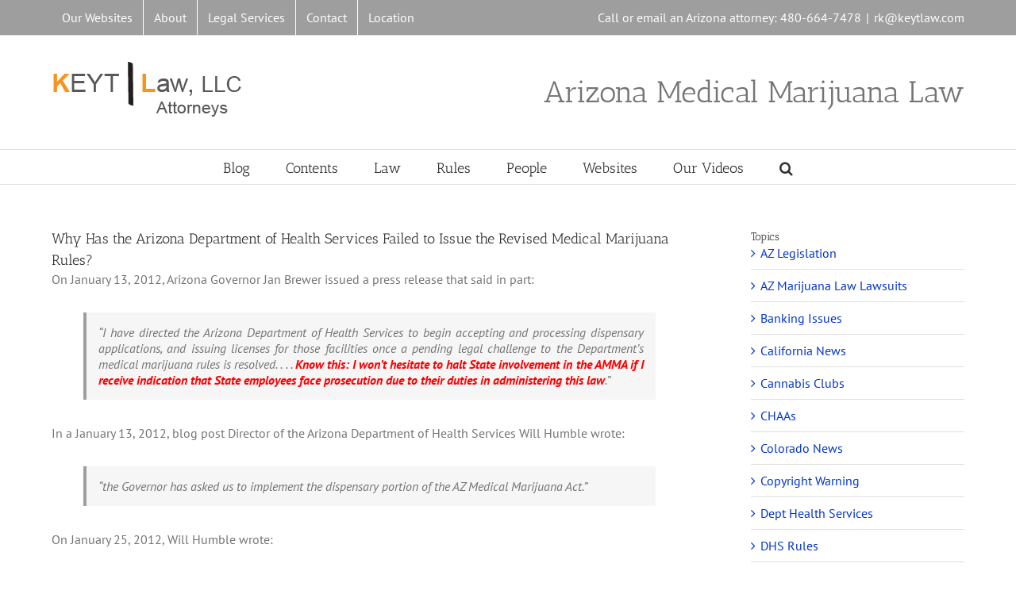

--- FILE ---
content_type: text/html; charset=UTF-8
request_url: https://www.azmarijuanalaw.com/2012/03/revised-medical-marijuana-rules/
body_size: 22473
content:
<!DOCTYPE html>
<html class="avada-html-layout-wide avada-html-header-position-top awb-scroll" lang="en-US" prefix="og: http://ogp.me/ns# fb: http://ogp.me/ns/fb#">
<head>
	<meta http-equiv="X-UA-Compatible" content="IE=edge" />
	<meta http-equiv="Content-Type" content="text/html; charset=utf-8"/>
	<meta name="viewport" content="width=device-width, initial-scale=1" />
	<meta name='robots' content='index, follow, max-image-preview:large, max-snippet:-1, max-video-preview:-1' />
	<style>img:is([sizes="auto" i], [sizes^="auto," i]) { contain-intrinsic-size: 3000px 1500px }</style>
	
	<!-- This site is optimized with the Yoast SEO plugin v25.8 - https://yoast.com/wordpress/plugins/seo/ -->
	<title>Why Has the Arizona Department of Health Services Failed to Issue the Revised Medical Marijuana Rules?</title>
	<link rel="canonical" href="https://www.azmarijuanalaw.com/2012/03/revised-medical-marijuana-rules/" />
	<meta property="og:locale" content="en_US" />
	<meta property="og:type" content="article" />
	<meta property="og:title" content="Why Has the Arizona Department of Health Services Failed to Issue the Revised Medical Marijuana Rules?" />
	<meta property="og:description" content="On January 13, 2012, Arizona Governor Jan Brewer issued a press release that said in part: &#8220;I have directed the Arizona Department of Health Services to begin accepting and processing dispensary applications, and issuing licenses for those facilities once a pending legal challenge to the Department&#8217;s medical marijuana rules is resolved. . . . Know this: I won&#8217;t hesitate to halt State involvement in the AMMA if I receive indication that State employees face prosecution due to their duties in administering this law.&#8221; In a January 13, 2012, blog post Director of the Arizona Department of Health Services Will Humble wrote: &#8220;the Governor has asked us to implement the dispensary portion of the AZ Medical Marijuana Act.&#8221; On January 25, 2012, Will Humble wrote: &#8220;Our teams are busy dotting the i’s and crossing the t’s right now on an express rule package that would remove the dispensary selection criteria that was struck down last week (AZ residency, child support, previous bankruptcies etc.) and to set new dates to accept dispensary applications.&#8221; On February 27, 2012, Will Humble wrote: &#8220;Last week our team finished the revisions to the regulations by making adjustments to comply with the judge’s decision and to set a process for identifying a new timeline for accepting dispensary applications. We’ve shipped the revised rules to the Attorney General’s Office for final review. Once their review is complete, the AG’s office will file the final package with the Secretary of State- and the revised rules will become immediately effective.  I’ve heard that there’s a buzz in the community that we’re completely revamping the rules for dispensaries. This is not the case. We’ve simply made revisions to comply with the recent Superior Court Ruling. We’re [&hellip;]" />
	<meta property="og:url" content="https://www.azmarijuanalaw.com/2012/03/revised-medical-marijuana-rules/" />
	<meta property="og:site_name" content="Arizona Medical Marijuana Law" />
	<meta property="article:published_time" content="2012-03-10T16:08:24+00:00" />
	<meta property="article:modified_time" content="2015-04-07T01:58:27+00:00" />
	<meta name="author" content="Richard Keyt" />
	<meta name="twitter:label1" content="Written by" />
	<meta name="twitter:data1" content="Richard Keyt" />
	<meta name="twitter:label2" content="Est. reading time" />
	<meta name="twitter:data2" content="4 minutes" />
	<script type="application/ld+json" class="yoast-schema-graph">{"@context":"https://schema.org","@graph":[{"@type":"Article","@id":"https://www.azmarijuanalaw.com/2012/03/revised-medical-marijuana-rules/#article","isPartOf":{"@id":"https://www.azmarijuanalaw.com/2012/03/revised-medical-marijuana-rules/"},"author":{"name":"Richard Keyt","@id":"https://www.azmarijuanalaw.com/#/schema/person/4a4209848ae660a55894d10174fbe9c2"},"headline":"Why Has the Arizona Department of Health Services Failed to Issue the Revised Medical Marijuana Rules?","datePublished":"2012-03-10T16:08:24+00:00","dateModified":"2015-04-07T01:58:27+00:00","mainEntityOfPage":{"@id":"https://www.azmarijuanalaw.com/2012/03/revised-medical-marijuana-rules/"},"wordCount":852,"publisher":{"@id":"https://www.azmarijuanalaw.com/#/schema/person/53d8d5c862f71bc8d026197d9a806a24"},"articleSection":["Stories &amp; Articles"],"inLanguage":"en-US"},{"@type":"WebPage","@id":"https://www.azmarijuanalaw.com/2012/03/revised-medical-marijuana-rules/","url":"https://www.azmarijuanalaw.com/2012/03/revised-medical-marijuana-rules/","name":"Why Has the Arizona Department of Health Services Failed to Issue the Revised Medical Marijuana Rules?","isPartOf":{"@id":"https://www.azmarijuanalaw.com/#website"},"datePublished":"2012-03-10T16:08:24+00:00","dateModified":"2015-04-07T01:58:27+00:00","breadcrumb":{"@id":"https://www.azmarijuanalaw.com/2012/03/revised-medical-marijuana-rules/#breadcrumb"},"inLanguage":"en-US","potentialAction":[{"@type":"ReadAction","target":["https://www.azmarijuanalaw.com/2012/03/revised-medical-marijuana-rules/"]}]},{"@type":"BreadcrumbList","@id":"https://www.azmarijuanalaw.com/2012/03/revised-medical-marijuana-rules/#breadcrumb","itemListElement":[{"@type":"ListItem","position":1,"name":"Home","item":"https://www.azmarijuanalaw.com/"},{"@type":"ListItem","position":2,"name":"Blog","item":"https://www.azmarijuanalaw.com/blog/"},{"@type":"ListItem","position":3,"name":"Why Has the Arizona Department of Health Services Failed to Issue the Revised Medical Marijuana Rules?"}]},{"@type":"WebSite","@id":"https://www.azmarijuanalaw.com/#website","url":"https://www.azmarijuanalaw.com/","name":"Arizona Medical Marijuana Law","description":"News &amp; Information about Medical Marijuana Laws","publisher":{"@id":"https://www.azmarijuanalaw.com/#/schema/person/53d8d5c862f71bc8d026197d9a806a24"},"potentialAction":[{"@type":"SearchAction","target":{"@type":"EntryPoint","urlTemplate":"https://www.azmarijuanalaw.com/?s={search_term_string}"},"query-input":{"@type":"PropertyValueSpecification","valueRequired":true,"valueName":"search_term_string"}}],"inLanguage":"en-US"},{"@type":["Person","Organization"],"@id":"https://www.azmarijuanalaw.com/#/schema/person/53d8d5c862f71bc8d026197d9a806a24","name":"0609ihkj","image":{"@type":"ImageObject","inLanguage":"en-US","@id":"https://www.azmarijuanalaw.com/#/schema/person/image/","url":"https://secure.gravatar.com/avatar/aa2fbc22c0c9afb963eb9ee153c3d4a2bcf944aa8977cb3761fa370ebd9c6bee?s=96&d=mm&r=g","contentUrl":"https://secure.gravatar.com/avatar/aa2fbc22c0c9afb963eb9ee153c3d4a2bcf944aa8977cb3761fa370ebd9c6bee?s=96&d=mm&r=g","caption":"0609ihkj"},"logo":{"@id":"https://www.azmarijuanalaw.com/#/schema/person/image/"}},{"@type":"Person","@id":"https://www.azmarijuanalaw.com/#/schema/person/4a4209848ae660a55894d10174fbe9c2","name":"Richard Keyt","image":{"@type":"ImageObject","inLanguage":"en-US","@id":"https://www.azmarijuanalaw.com/#/schema/person/image/","url":"https://secure.gravatar.com/avatar/65bd9d0ae8cfe6a99fe1ca4255be4e75fdc400da4db5ee62b4e4a0a4a4588e89?s=96&d=mm&r=g","contentUrl":"https://secure.gravatar.com/avatar/65bd9d0ae8cfe6a99fe1ca4255be4e75fdc400da4db5ee62b4e4a0a4a4588e89?s=96&d=mm&r=g","caption":"Richard Keyt"},"description":"The author of this article is Richard Keyt, an Arizona business law attorney who is the creator of this Arizona medical marijuana law website. Connect with Richard at 480-664-7478 or on Google+","sameAs":["http://www.keytlaw.com/attorneys-staff/richard-keyt/"],"url":"https://www.azmarijuanalaw.com/author/richard-keyt/"}]}</script>
	<!-- / Yoast SEO plugin. -->


<link rel='dns-prefetch' href='//secure.gravatar.com' />
<link rel='dns-prefetch' href='//stats.wp.com' />
<link rel='dns-prefetch' href='//v0.wordpress.com' />
<link rel='dns-prefetch' href='//widgets.wp.com' />
<link rel='dns-prefetch' href='//s0.wp.com' />
<link rel='dns-prefetch' href='//0.gravatar.com' />
<link rel='dns-prefetch' href='//1.gravatar.com' />
<link rel='dns-prefetch' href='//2.gravatar.com' />
<link rel='dns-prefetch' href='//jetpack.wordpress.com' />
<link rel='dns-prefetch' href='//public-api.wordpress.com' />
<link rel="alternate" type="application/rss+xml" title="Arizona Medical Marijuana Law &raquo; Feed" href="https://www.azmarijuanalaw.com/feed/" />
<link rel="alternate" type="application/rss+xml" title="Arizona Medical Marijuana Law &raquo; Comments Feed" href="https://www.azmarijuanalaw.com/comments/feed/" />
					<link rel="shortcut icon" href="https://www.azmarijuanalaw.com/wp-content/uploads/2017/02/kl-favicon-1.jpg" type="image/x-icon" />
		
		
		
									<meta name="description" content="On January 13, 2012, Arizona Governor Jan Brewer issued a press release that said in part:


&quot;I have directed the Arizona Department of Health Services to begin accepting and processing dispensary applications, and issuing licenses for those facilities once a pending legal challenge to the Department&#039;s medical marijuana rules is resolved. ."/>
				
		<meta property="og:locale" content="en_US"/>
		<meta property="og:type" content="article"/>
		<meta property="og:site_name" content="Arizona Medical Marijuana Law"/>
		<meta property="og:title" content="Why Has the Arizona Department of Health Services Failed to Issue the Revised Medical Marijuana Rules?"/>
				<meta property="og:description" content="On January 13, 2012, Arizona Governor Jan Brewer issued a press release that said in part:


&quot;I have directed the Arizona Department of Health Services to begin accepting and processing dispensary applications, and issuing licenses for those facilities once a pending legal challenge to the Department&#039;s medical marijuana rules is resolved. ."/>
				<meta property="og:url" content="https://www.azmarijuanalaw.com/2012/03/revised-medical-marijuana-rules/"/>
										<meta property="article:published_time" content="2012-03-10T16:08:24-07:00"/>
							<meta property="article:modified_time" content="2015-04-07T01:58:27-07:00"/>
								<meta name="author" content="Richard Keyt"/>
								<meta property="og:image" content="https://www.azmarijuanalaw.com/wp-content/uploads/2013/09/keytlawlogo.png"/>
		<meta property="og:image:width" content="240"/>
		<meta property="og:image:height" content="83"/>
		<meta property="og:image:type" content=""/>
				<script type="text/javascript">
/* <![CDATA[ */
window._wpemojiSettings = {"baseUrl":"https:\/\/s.w.org\/images\/core\/emoji\/16.0.1\/72x72\/","ext":".png","svgUrl":"https:\/\/s.w.org\/images\/core\/emoji\/16.0.1\/svg\/","svgExt":".svg","source":{"concatemoji":"https:\/\/www.azmarijuanalaw.com\/wp-includes\/js\/wp-emoji-release.min.js"}};
/*! This file is auto-generated */
!function(s,n){var o,i,e;function c(e){try{var t={supportTests:e,timestamp:(new Date).valueOf()};sessionStorage.setItem(o,JSON.stringify(t))}catch(e){}}function p(e,t,n){e.clearRect(0,0,e.canvas.width,e.canvas.height),e.fillText(t,0,0);var t=new Uint32Array(e.getImageData(0,0,e.canvas.width,e.canvas.height).data),a=(e.clearRect(0,0,e.canvas.width,e.canvas.height),e.fillText(n,0,0),new Uint32Array(e.getImageData(0,0,e.canvas.width,e.canvas.height).data));return t.every(function(e,t){return e===a[t]})}function u(e,t){e.clearRect(0,0,e.canvas.width,e.canvas.height),e.fillText(t,0,0);for(var n=e.getImageData(16,16,1,1),a=0;a<n.data.length;a++)if(0!==n.data[a])return!1;return!0}function f(e,t,n,a){switch(t){case"flag":return n(e,"\ud83c\udff3\ufe0f\u200d\u26a7\ufe0f","\ud83c\udff3\ufe0f\u200b\u26a7\ufe0f")?!1:!n(e,"\ud83c\udde8\ud83c\uddf6","\ud83c\udde8\u200b\ud83c\uddf6")&&!n(e,"\ud83c\udff4\udb40\udc67\udb40\udc62\udb40\udc65\udb40\udc6e\udb40\udc67\udb40\udc7f","\ud83c\udff4\u200b\udb40\udc67\u200b\udb40\udc62\u200b\udb40\udc65\u200b\udb40\udc6e\u200b\udb40\udc67\u200b\udb40\udc7f");case"emoji":return!a(e,"\ud83e\udedf")}return!1}function g(e,t,n,a){var r="undefined"!=typeof WorkerGlobalScope&&self instanceof WorkerGlobalScope?new OffscreenCanvas(300,150):s.createElement("canvas"),o=r.getContext("2d",{willReadFrequently:!0}),i=(o.textBaseline="top",o.font="600 32px Arial",{});return e.forEach(function(e){i[e]=t(o,e,n,a)}),i}function t(e){var t=s.createElement("script");t.src=e,t.defer=!0,s.head.appendChild(t)}"undefined"!=typeof Promise&&(o="wpEmojiSettingsSupports",i=["flag","emoji"],n.supports={everything:!0,everythingExceptFlag:!0},e=new Promise(function(e){s.addEventListener("DOMContentLoaded",e,{once:!0})}),new Promise(function(t){var n=function(){try{var e=JSON.parse(sessionStorage.getItem(o));if("object"==typeof e&&"number"==typeof e.timestamp&&(new Date).valueOf()<e.timestamp+604800&&"object"==typeof e.supportTests)return e.supportTests}catch(e){}return null}();if(!n){if("undefined"!=typeof Worker&&"undefined"!=typeof OffscreenCanvas&&"undefined"!=typeof URL&&URL.createObjectURL&&"undefined"!=typeof Blob)try{var e="postMessage("+g.toString()+"("+[JSON.stringify(i),f.toString(),p.toString(),u.toString()].join(",")+"));",a=new Blob([e],{type:"text/javascript"}),r=new Worker(URL.createObjectURL(a),{name:"wpTestEmojiSupports"});return void(r.onmessage=function(e){c(n=e.data),r.terminate(),t(n)})}catch(e){}c(n=g(i,f,p,u))}t(n)}).then(function(e){for(var t in e)n.supports[t]=e[t],n.supports.everything=n.supports.everything&&n.supports[t],"flag"!==t&&(n.supports.everythingExceptFlag=n.supports.everythingExceptFlag&&n.supports[t]);n.supports.everythingExceptFlag=n.supports.everythingExceptFlag&&!n.supports.flag,n.DOMReady=!1,n.readyCallback=function(){n.DOMReady=!0}}).then(function(){return e}).then(function(){var e;n.supports.everything||(n.readyCallback(),(e=n.source||{}).concatemoji?t(e.concatemoji):e.wpemoji&&e.twemoji&&(t(e.twemoji),t(e.wpemoji)))}))}((window,document),window._wpemojiSettings);
/* ]]> */
</script>
<link rel='stylesheet' id='jetpack_related-posts-css' href='https://www.azmarijuanalaw.com/wp-content/plugins/jetpack/modules/related-posts/related-posts.css' type='text/css' media='all' />
<style id='wp-emoji-styles-inline-css' type='text/css'>

	img.wp-smiley, img.emoji {
		display: inline !important;
		border: none !important;
		box-shadow: none !important;
		height: 1em !important;
		width: 1em !important;
		margin: 0 0.07em !important;
		vertical-align: -0.1em !important;
		background: none !important;
		padding: 0 !important;
	}
</style>
<style id='pdfemb-pdf-embedder-viewer-style-inline-css' type='text/css'>
.wp-block-pdfemb-pdf-embedder-viewer{max-width:none}

</style>
<link rel='stylesheet' id='mediaelement-css' href='https://www.azmarijuanalaw.com/wp-includes/js/mediaelement/mediaelementplayer-legacy.min.css' type='text/css' media='all' />
<link rel='stylesheet' id='wp-mediaelement-css' href='https://www.azmarijuanalaw.com/wp-includes/js/mediaelement/wp-mediaelement.min.css' type='text/css' media='all' />
<style id='jetpack-sharing-buttons-style-inline-css' type='text/css'>
.jetpack-sharing-buttons__services-list{display:flex;flex-direction:row;flex-wrap:wrap;gap:0;list-style-type:none;margin:5px;padding:0}.jetpack-sharing-buttons__services-list.has-small-icon-size{font-size:12px}.jetpack-sharing-buttons__services-list.has-normal-icon-size{font-size:16px}.jetpack-sharing-buttons__services-list.has-large-icon-size{font-size:24px}.jetpack-sharing-buttons__services-list.has-huge-icon-size{font-size:36px}@media print{.jetpack-sharing-buttons__services-list{display:none!important}}.editor-styles-wrapper .wp-block-jetpack-sharing-buttons{gap:0;padding-inline-start:0}ul.jetpack-sharing-buttons__services-list.has-background{padding:1.25em 2.375em}
</style>
<link rel='stylesheet' id='social-widget-css' href='https://www.azmarijuanalaw.com/wp-content/plugins/social-media-widget/social_widget.css' type='text/css' media='all' />
<link rel='stylesheet' id='stcr-style-css' href='https://www.azmarijuanalaw.com/wp-content/plugins/subscribe-to-comments-reloaded/includes/css/stcr-style.css' type='text/css' media='all' />
<link rel='stylesheet' id='jetpack_likes-css' href='https://www.azmarijuanalaw.com/wp-content/plugins/jetpack/modules/likes/style.css' type='text/css' media='all' />
<link rel='stylesheet' id='fusion-dynamic-css-css' href='https://www.azmarijuanalaw.com/wp-content/uploads/fusion-styles/c90b9a639a49aa665a5e97f99571cf5d.min.css' type='text/css' media='all' />
<link rel='stylesheet' id='sharedaddy-css' href='https://www.azmarijuanalaw.com/wp-content/plugins/jetpack/modules/sharedaddy/sharing.css' type='text/css' media='all' />
<link rel='stylesheet' id='social-logos-css' href='https://www.azmarijuanalaw.com/wp-content/plugins/jetpack/_inc/social-logos/social-logos.min.css' type='text/css' media='all' />
<script type="text/javascript" id="jetpack_related-posts-js-extra">
/* <![CDATA[ */
var related_posts_js_options = {"post_heading":"h4"};
/* ]]> */
</script>
<script type="text/javascript" src="https://www.azmarijuanalaw.com/wp-content/plugins/jetpack/_inc/build/related-posts/related-posts.min.js" id="jetpack_related-posts-js"></script>
<script type="text/javascript" src="https://www.azmarijuanalaw.com/wp-includes/js/jquery/jquery.min.js" id="jquery-core-js"></script>
<script type="text/javascript" src="https://www.azmarijuanalaw.com/wp-includes/js/jquery/jquery-migrate.min.js" id="jquery-migrate-js"></script>
<link rel="https://api.w.org/" href="https://www.azmarijuanalaw.com/wp-json/" /><link rel="alternate" title="JSON" type="application/json" href="https://www.azmarijuanalaw.com/wp-json/wp/v2/posts/4133" /><link rel="EditURI" type="application/rsd+xml" title="RSD" href="https://www.azmarijuanalaw.com/xmlrpc.php?rsd" />
<meta name="generator" content="WordPress 6.8.3" />
<link rel='shortlink' href='https://wp.me/pb4rKy-14F' />
<link rel="alternate" title="oEmbed (JSON)" type="application/json+oembed" href="https://www.azmarijuanalaw.com/wp-json/oembed/1.0/embed?url=https%3A%2F%2Fwww.azmarijuanalaw.com%2F2012%2F03%2Frevised-medical-marijuana-rules%2F" />
<link rel="alternate" title="oEmbed (XML)" type="text/xml+oembed" href="https://www.azmarijuanalaw.com/wp-json/oembed/1.0/embed?url=https%3A%2F%2Fwww.azmarijuanalaw.com%2F2012%2F03%2Frevised-medical-marijuana-rules%2F&#038;format=xml" />
	<style>img#wpstats{display:none}</style>
		<style type="text/css" id="css-fb-visibility">@media screen and (max-width: 640px){.fusion-no-small-visibility{display:none !important;}body .sm-text-align-center{text-align:center !important;}body .sm-text-align-left{text-align:left !important;}body .sm-text-align-right{text-align:right !important;}body .sm-flex-align-center{justify-content:center !important;}body .sm-flex-align-flex-start{justify-content:flex-start !important;}body .sm-flex-align-flex-end{justify-content:flex-end !important;}body .sm-mx-auto{margin-left:auto !important;margin-right:auto !important;}body .sm-ml-auto{margin-left:auto !important;}body .sm-mr-auto{margin-right:auto !important;}body .fusion-absolute-position-small{position:absolute;top:auto;width:100%;}.awb-sticky.awb-sticky-small{ position: sticky; top: var(--awb-sticky-offset,0); }}@media screen and (min-width: 641px) and (max-width: 1024px){.fusion-no-medium-visibility{display:none !important;}body .md-text-align-center{text-align:center !important;}body .md-text-align-left{text-align:left !important;}body .md-text-align-right{text-align:right !important;}body .md-flex-align-center{justify-content:center !important;}body .md-flex-align-flex-start{justify-content:flex-start !important;}body .md-flex-align-flex-end{justify-content:flex-end !important;}body .md-mx-auto{margin-left:auto !important;margin-right:auto !important;}body .md-ml-auto{margin-left:auto !important;}body .md-mr-auto{margin-right:auto !important;}body .fusion-absolute-position-medium{position:absolute;top:auto;width:100%;}.awb-sticky.awb-sticky-medium{ position: sticky; top: var(--awb-sticky-offset,0); }}@media screen and (min-width: 1025px){.fusion-no-large-visibility{display:none !important;}body .lg-text-align-center{text-align:center !important;}body .lg-text-align-left{text-align:left !important;}body .lg-text-align-right{text-align:right !important;}body .lg-flex-align-center{justify-content:center !important;}body .lg-flex-align-flex-start{justify-content:flex-start !important;}body .lg-flex-align-flex-end{justify-content:flex-end !important;}body .lg-mx-auto{margin-left:auto !important;margin-right:auto !important;}body .lg-ml-auto{margin-left:auto !important;}body .lg-mr-auto{margin-right:auto !important;}body .fusion-absolute-position-large{position:absolute;top:auto;width:100%;}.awb-sticky.awb-sticky-large{ position: sticky; top: var(--awb-sticky-offset,0); }}</style>		<script type="text/javascript">
			var doc = document.documentElement;
			doc.setAttribute( 'data-useragent', navigator.userAgent );
		</script>
		
	</head>

<body data-rsssl=1 class="wp-singular post-template-default single single-post postid-4133 single-format-standard wp-theme-Avada has-sidebar fusion-image-hovers fusion-pagination-sizing fusion-button_type-flat fusion-button_span-no fusion-button_gradient-linear avada-image-rollover-circle-no avada-image-rollover-yes avada-image-rollover-direction-left fusion-has-button-gradient fusion-body ltr no-tablet-sticky-header no-mobile-sticky-header avada-has-rev-slider-styles fusion-disable-outline fusion-sub-menu-fade mobile-logo-pos-left layout-wide-mode avada-has-boxed-modal-shadow-none layout-scroll-offset-full avada-has-zero-margin-offset-top fusion-top-header menu-text-align-center mobile-menu-design-classic fusion-show-pagination-text fusion-header-layout-v4 avada-responsive avada-footer-fx-none avada-menu-highlight-style-bar fusion-search-form-classic fusion-main-menu-search-overlay fusion-avatar-square avada-sticky-shrinkage avada-dropdown-styles avada-blog-layout-medium avada-blog-archive-layout-large avada-header-shadow-no avada-menu-icon-position-left avada-has-megamenu-shadow avada-has-mainmenu-dropdown-divider avada-has-main-nav-search-icon avada-has-breadcrumb-mobile-hidden avada-has-titlebar-hide avada-has-pagination-padding avada-flyout-menu-direction-fade avada-ec-views-v1" data-awb-post-id="4133">
		<a class="skip-link screen-reader-text" href="#content">Skip to content</a>

	<div id="boxed-wrapper">
		
		<div id="wrapper" class="fusion-wrapper">
			<div id="home" style="position:relative;top:-1px;"></div>
							
					
			<header class="fusion-header-wrapper">
				<div class="fusion-header-v4 fusion-logo-alignment fusion-logo-left fusion-sticky-menu- fusion-sticky-logo- fusion-mobile-logo- fusion-sticky-menu-only fusion-header-menu-align-center fusion-mobile-menu-design-classic">
					
<div class="fusion-secondary-header">
	<div class="fusion-row">
					<div class="fusion-alignleft">
				<nav class="fusion-secondary-menu" role="navigation" aria-label="Secondary Menu"><ul id="menu-top-nav" class="menu"><li  id="menu-item-7896"  class="menu-item menu-item-type-custom menu-item-object-custom menu-item-has-children menu-item-7896 fusion-dropdown-menu"  data-item-id="7896"><a  class="fusion-bar-highlight"><span class="menu-text">Our Websites</span></a><ul class="sub-menu"><li  id="menu-item-9071"  class="menu-item menu-item-type-custom menu-item-object-custom menu-item-9071 fusion-dropdown-submenu" ><a  href="https://www.keytlaw.com" class="fusion-bar-highlight"><span>KEYTLaw Home</span></a></li><li  id="menu-item-6141"  class="menu-item menu-item-type-custom menu-item-object-custom menu-item-home menu-item-6141 fusion-dropdown-submenu" ><a  href="https://www.azmarijuanalaw.com/" class="fusion-bar-highlight"><span>Arizona Medical Marijuana Law Home</span></a></li><li  id="menu-item-9072"  class="menu-item menu-item-type-custom menu-item-object-custom menu-item-9072 fusion-dropdown-submenu" ><a  href="https://www.youtube.com/user/keytlaw" class="fusion-bar-highlight"><span>Our Youtube Channel</span></a></li><li  id="menu-item-7894"  class="menu-item menu-item-type-custom menu-item-object-custom menu-item-7894 fusion-dropdown-submenu" ><a  href="http://www.keytlaw.com/azllclaw" class="fusion-bar-highlight"><span>Arizona LLCs</span></a></li><li  id="menu-item-9073"  class="menu-item menu-item-type-custom menu-item-object-custom menu-item-has-children menu-item-9073 fusion-dropdown-submenu" ><a  class="fusion-bar-highlight"><span>Wills, Trusts &#038; Estate Planning Sites</span></a><ul class="sub-menu"><li  id="menu-item-7895"  class="menu-item menu-item-type-custom menu-item-object-custom menu-item-7895" ><a  href="https://www.arizona-wills.com/" class="fusion-bar-highlight"><span>Wills &#038; Trusts</span></a></li><li  id="menu-item-9074"  class="menu-item menu-item-type-custom menu-item-object-custom menu-item-9074" ><a  href="https://www.azestateplans.com" class="fusion-bar-highlight"><span>Living Trusts &#038; Estate Plans</span></a></li></ul></li><li  id="menu-item-9075"  class="menu-item menu-item-type-custom menu-item-object-custom menu-item-9075 fusion-dropdown-submenu" ><a  href="https://www.aznonprofitcorp.com" class="fusion-bar-highlight"><span>Non-Profit Corporations &#038; Charities</span></a></li></ul></li><li  id="menu-item-6142"  class="menu-item menu-item-type-custom menu-item-object-custom menu-item-6142"  data-item-id="6142"><a  href="http://www.keytlaw.com/about/" class="fusion-bar-highlight"><span class="menu-text">About</span></a></li><li  id="menu-item-6143"  class="menu-item menu-item-type-custom menu-item-object-custom menu-item-has-children menu-item-6143 fusion-dropdown-menu"  data-item-id="6143"><a  href="http://www.keytlaw.com/legal-services/" class="fusion-bar-highlight"><span class="menu-text">Legal Services</span></a><ul class="sub-menu"><li  id="menu-item-7897"  class="menu-item menu-item-type-custom menu-item-object-custom menu-item-7897 fusion-dropdown-submenu" ><a  href="http://www.keytlaw.com/azllclaw/dispensary-q/" class="fusion-bar-highlight"><span>Form a Not for Profit LLC to Apply for a Dispensary License</span></a></li><li  id="menu-item-7898"  class="menu-item menu-item-type-custom menu-item-object-custom menu-item-7898 fusion-dropdown-submenu" ><a  href="http://www.keytlaw.com/services" class="fusion-bar-highlight"><span>Non-marijuana Related Legal Services</span></a></li></ul></li><li  id="menu-item-6144"  class="menu-item menu-item-type-custom menu-item-object-custom menu-item-6144"  data-item-id="6144"><a  href="http://www.keytlaw.com/contact/" class="fusion-bar-highlight"><span class="menu-text">Contact</span></a></li><li  id="menu-item-6145"  class="menu-item menu-item-type-custom menu-item-object-custom menu-item-6145"  data-item-id="6145"><a  href="http://www.keytlaw.com/location/" class="fusion-bar-highlight"><span class="menu-text">Location</span></a></li></ul></nav><nav class="fusion-mobile-nav-holder fusion-mobile-menu-text-align-left" aria-label="Secondary Mobile Menu"></nav>			</div>
							<div class="fusion-alignright">
				<div class="fusion-contact-info"><span class="fusion-contact-info-phone-number">Call or email an Arizona attorney: 480-664-7478</span><span class="fusion-header-separator">|</span><span class="fusion-contact-info-email-address"><a href="/cdn-cgi/l/email-protection#cceaeffdfdf8f7a7eaeffaf8f7eaeffdfcfbf7eaeffdfcfdf7b5b8a0adeaeffdfdf5f7e2eaeff5f5f7eaeffdfdfdf7eaeffdfcf5f7">&#114;k&#64;&#107;&#101;ytla&#119;.&#99;&#111;&#109;</a></span></div>			</div>
			</div>
</div>
<div class="fusion-header-sticky-height"></div>
<div class="fusion-sticky-header-wrapper"> <!-- start fusion sticky header wrapper -->
	<div class="fusion-header">
		<div class="fusion-row">
							<div class="fusion-logo" data-margin-top="0px" data-margin-bottom="0px" data-margin-left="0px" data-margin-right="0px">
			<a class="fusion-logo-link"  href="https://www.azmarijuanalaw.com/" >

						<!-- standard logo -->
			<img src="https://www.azmarijuanalaw.com/wp-content/uploads/2013/09/keytlawlogo.png" srcset="https://www.azmarijuanalaw.com/wp-content/uploads/2013/09/keytlawlogo.png 1x" width="240" height="83" alt="Arizona Medical Marijuana Law Logo" data-retina_logo_url="" class="fusion-standard-logo" />

			
					</a>
		
<div class="fusion-header-content-3-wrapper">
			<h3 class="fusion-header-tagline">
			Arizona Medical Marijuana Law		</h3>
	</div>
</div>
										
					</div>
	</div>
	<div class="fusion-secondary-main-menu">
		<div class="fusion-row">
			<nav class="fusion-main-menu" aria-label="Main Menu"><div class="fusion-overlay-search">		<form role="search" class="searchform fusion-search-form  fusion-search-form-classic" method="get" action="https://www.azmarijuanalaw.com/">
			<div class="fusion-search-form-content">

				
				<div class="fusion-search-field search-field">
					<label><span class="screen-reader-text">Search for:</span>
													<input type="search" value="" name="s" class="s" placeholder="Search..." required aria-required="true" aria-label="Search..."/>
											</label>
				</div>
				<div class="fusion-search-button search-button">
					<input type="submit" class="fusion-search-submit searchsubmit" aria-label="Search" value="&#xf002;" />
									</div>

				
			</div>


			
		</form>
		<div class="fusion-search-spacer"></div><a href="#" role="button" aria-label="Close Search" class="fusion-close-search"></a></div><ul id="menu-main-nav" class="fusion-menu"><li  id="menu-item-6196"  class="menu-item menu-item-type-post_type menu-item-object-page current_page_parent menu-item-6196"  data-item-id="6196"><a  href="https://www.azmarijuanalaw.com/blog/" class="fusion-bar-highlight"><span class="menu-text">Blog</span></a></li><li  id="menu-item-6151"  class="menu-item menu-item-type-custom menu-item-object-custom menu-item-has-children menu-item-6151 fusion-dropdown-menu"  data-item-id="6151"><a  class="fusion-bar-highlight"><span class="menu-text">Contents</span></a><ul class="sub-menu"><li  id="menu-item-6156"  class="menu-item menu-item-type-custom menu-item-object-custom menu-item-6156 fusion-dropdown-submenu" ><a  href="https://www.azmarijuanalaw.com/category/az-legislation/" class="fusion-bar-highlight"><span>Arizona Marijuana Legislation</span></a></li><li  id="menu-item-6158"  class="menu-item menu-item-type-custom menu-item-object-custom menu-item-6158 fusion-dropdown-submenu" ><a  href="https://www.azmarijuanalaw.com/category/arizona-mmj-lawsuits/" class="fusion-bar-highlight"><span>Arizona Marijuana Related Litigation</span></a></li><li  id="menu-item-6157"  class="menu-item menu-item-type-custom menu-item-object-custom menu-item-6157 fusion-dropdown-submenu" ><a  href="https://www.azmarijuanalaw.com/category/california-news/" class="fusion-bar-highlight"><span>California News</span></a></li><li  id="menu-item-6160"  class="menu-item menu-item-type-custom menu-item-object-custom menu-item-6160 fusion-dropdown-submenu" ><a  href="https://www.azmarijuanalaw.com/category/banking-issues/" class="fusion-bar-highlight"><span>Dispensary Banking Issues</span></a></li><li  id="menu-item-6161"  class="menu-item menu-item-type-custom menu-item-object-custom menu-item-6161 fusion-dropdown-submenu" ><a  href="https://www.azmarijuanalaw.com/category/cannabis-clubs/" class="fusion-bar-highlight"><span>Cannabis Clubs</span></a></li><li  id="menu-item-6162"  class="menu-item menu-item-type-custom menu-item-object-custom menu-item-6162 fusion-dropdown-submenu" ><a  href="https://www.azmarijuanalaw.com/category/chaas/" class="fusion-bar-highlight"><span>CHAAs</span></a></li><li  id="menu-item-6163"  class="menu-item menu-item-type-custom menu-item-object-custom menu-item-6163 fusion-dropdown-submenu" ><a  href="https://www.azmarijuanalaw.com/category/colorado-news/" class="fusion-bar-highlight"><span>Colorado Marijuana News</span></a></li><li  id="menu-item-6164"  class="menu-item menu-item-type-custom menu-item-object-custom menu-item-6164 fusion-dropdown-submenu" ><a  href="https://www.azmarijuanalaw.com/category/dept-health-services/" class="fusion-bar-highlight"><span>Department of Health Services</span></a></li><li  id="menu-item-6165"  class="menu-item menu-item-type-custom menu-item-object-custom menu-item-6165 fusion-dropdown-submenu" ><a  href="https://www.azmarijuanalaw.com/category/dispensary-insurance/" class="fusion-bar-highlight"><span>Dispensary Insurance</span></a></li><li  id="menu-item-6166"  class="menu-item menu-item-type-custom menu-item-object-custom menu-item-6166 fusion-dropdown-submenu" ><a  href="https://www.azmarijuanalaw.com/category/dispensary-leases/" class="fusion-bar-highlight"><span>Dispensary Leases</span></a></li><li  id="menu-item-6168"  class="menu-item menu-item-type-custom menu-item-object-custom menu-item-6168 fusion-dropdown-submenu" ><a  href="https://www.azmarijuanalaw.com/category/legal-issues/" class="fusion-bar-highlight"><span>Dispensary Legal Issues</span></a></li><li  id="menu-item-6167"  class="menu-item menu-item-type-custom menu-item-object-custom menu-item-6167 fusion-dropdown-submenu" ><a  href="https://www.azmarijuanalaw.com/category/federal-dispensary-attacks/" class="fusion-bar-highlight"><span>Federal Dispensary Attacks</span></a></li><li  id="menu-item-6169"  class="menu-item menu-item-type-custom menu-item-object-custom menu-item-6169 fusion-dropdown-submenu" ><a  href="https://www.azmarijuanalaw.com/category/marijuana-crimes/" class="fusion-bar-highlight"><span>Marijuana Crimes</span></a></li><li  id="menu-item-6170"  class="menu-item menu-item-type-custom menu-item-object-custom menu-item-6170 fusion-dropdown-submenu" ><a  href="https://www.azmarijuanalaw.com/category/medical-directors/" class="fusion-bar-highlight"><span>Medical Directors</span></a></li><li  id="menu-item-6171"  class="menu-item menu-item-type-custom menu-item-object-custom menu-item-6171 fusion-dropdown-submenu" ><a  href="https://www.azmarijuanalaw.com/category/misc/" class="fusion-bar-highlight"><span>Miscellaneous</span></a></li><li  id="menu-item-6172"  class="menu-item menu-item-type-custom menu-item-object-custom menu-item-6172 fusion-dropdown-submenu" ><a  href="https://www.azmarijuanalaw.com/category/questions-people-ask/" class="fusion-bar-highlight"><span>Frequently Asked Questions</span></a></li><li  id="menu-item-6174"  class="menu-item menu-item-type-custom menu-item-object-custom menu-item-6174 fusion-dropdown-submenu" ><a  href="https://www.azmarijuanalaw.com/category/real-estate-issues/" class="fusion-bar-highlight"><span>Real Estate Issues</span></a></li><li  id="menu-item-6175"  class="menu-item menu-item-type-custom menu-item-object-custom menu-item-6175 fusion-dropdown-submenu" ><a  href="https://www.azmarijuanalaw.com/category/tax-issues/" class="fusion-bar-highlight"><span>Dispensary Tax Issues</span></a></li><li  id="menu-item-6176"  class="menu-item menu-item-type-custom menu-item-object-custom menu-item-6176 fusion-dropdown-submenu" ><a  href="http://MedicalMarijuanaVideos" class="fusion-bar-highlight"><span>Medical Marijuana Videos</span></a></li><li  id="menu-item-6177"  class="menu-item menu-item-type-custom menu-item-object-custom menu-item-6177 fusion-dropdown-submenu" ><a  href="https://www.azmarijuanalaw.com/category/will-humble-speaks/" class="fusion-bar-highlight"><span>Will Humble Speaks</span></a></li><li  id="menu-item-6178"  class="menu-item menu-item-type-custom menu-item-object-custom menu-item-6178 fusion-dropdown-submenu" ><a  href="https://www.azmarijuanalaw.com/category/zoning/" class="fusion-bar-highlight"><span>Zoning</span></a></li></ul></li><li  id="menu-item-2022"  class="menu-item menu-item-type-post_type menu-item-object-page menu-item-has-children menu-item-2022 fusion-dropdown-menu"  data-item-id="2022"><a  href="https://www.azmarijuanalaw.com/the-mmd-law/" class="fusion-bar-highlight"><span class="menu-text">Law</span></a><ul class="sub-menu"><li  id="menu-item-2023"  class="menu-item menu-item-type-post_type menu-item-object-page menu-item-2023 fusion-dropdown-submenu" ><a  href="https://www.azmarijuanalaw.com/the-mmd-law/ars-36-2801/" class="fusion-bar-highlight"><span>ARS § 36-2801</span></a></li><li  id="menu-item-2024"  class="menu-item menu-item-type-post_type menu-item-object-page menu-item-2024 fusion-dropdown-submenu" ><a  href="https://www.azmarijuanalaw.com/the-mmd-law/ars-%c2%a7-36-2801-01/" class="fusion-bar-highlight"><span>ARS § 36-2801.01</span></a></li><li  id="menu-item-2025"  class="menu-item menu-item-type-post_type menu-item-object-page menu-item-2025 fusion-dropdown-submenu" ><a  href="https://www.azmarijuanalaw.com/the-mmd-law/ars-%c2%a7-36-2802/" class="fusion-bar-highlight"><span>ARS § 36-2802</span></a></li><li  id="menu-item-2026"  class="menu-item menu-item-type-post_type menu-item-object-page menu-item-2026 fusion-dropdown-submenu" ><a  href="https://www.azmarijuanalaw.com/the-mmd-law/ars-%c2%a7-36-2803/" class="fusion-bar-highlight"><span>ARS § 36-2803</span></a></li><li  id="menu-item-2027"  class="menu-item menu-item-type-post_type menu-item-object-page menu-item-2027 fusion-dropdown-submenu" ><a  href="https://www.azmarijuanalaw.com/the-mmd-law/ars-%c2%a7-36-2804/" class="fusion-bar-highlight"><span>ARS § 36-2804</span></a></li><li  id="menu-item-2028"  class="menu-item menu-item-type-post_type menu-item-object-page menu-item-2028 fusion-dropdown-submenu" ><a  href="https://www.azmarijuanalaw.com/the-mmd-law/ars-%c2%a7-36-2804-01/" class="fusion-bar-highlight"><span>ARS § 36-2804.01</span></a></li><li  id="menu-item-2029"  class="menu-item menu-item-type-post_type menu-item-object-page menu-item-2029 fusion-dropdown-submenu" ><a  href="https://www.azmarijuanalaw.com/the-mmd-law/ars-%c2%a7-36-2804-02/" class="fusion-bar-highlight"><span>ARS § 36-2804.02</span></a></li><li  id="menu-item-2030"  class="menu-item menu-item-type-post_type menu-item-object-page menu-item-2030 fusion-dropdown-submenu" ><a  href="https://www.azmarijuanalaw.com/the-mmd-law/ars-%c2%a7-36-2804-03/" class="fusion-bar-highlight"><span>ARS § 36-2804.03</span></a></li><li  id="menu-item-2031"  class="menu-item menu-item-type-post_type menu-item-object-page menu-item-2031 fusion-dropdown-submenu" ><a  href="https://www.azmarijuanalaw.com/the-mmd-law/ars-%c2%a7-36-2804-04/" class="fusion-bar-highlight"><span>ARS § 36-2804.04</span></a></li><li  id="menu-item-2032"  class="menu-item menu-item-type-post_type menu-item-object-page menu-item-2032 fusion-dropdown-submenu" ><a  href="https://www.azmarijuanalaw.com/the-mmd-law/ars-%c2%a7-36-2804-05/" class="fusion-bar-highlight"><span>ARS § 36-2804.05</span></a></li><li  id="menu-item-2033"  class="menu-item menu-item-type-post_type menu-item-object-page menu-item-2033 fusion-dropdown-submenu" ><a  href="https://www.azmarijuanalaw.com/the-mmd-law/ars-%c2%a7-36-2804-06/" class="fusion-bar-highlight"><span>ARS § 36-2804.06</span></a></li><li  id="menu-item-2034"  class="menu-item menu-item-type-post_type menu-item-object-page menu-item-2034 fusion-dropdown-submenu" ><a  href="https://www.azmarijuanalaw.com/the-mmd-law/ars-%c2%a7-36-2805/" class="fusion-bar-highlight"><span>ARS § 36-2805</span></a></li><li  id="menu-item-2035"  class="menu-item menu-item-type-post_type menu-item-object-page menu-item-2035 fusion-dropdown-submenu" ><a  href="https://www.azmarijuanalaw.com/the-mmd-law/ars-%c2%a7-36-2806/" class="fusion-bar-highlight"><span>ARS § 36-2806</span></a></li><li  id="menu-item-2036"  class="menu-item menu-item-type-post_type menu-item-object-page menu-item-2036 fusion-dropdown-submenu" ><a  href="https://www.azmarijuanalaw.com/the-mmd-law/ars-%c2%a7-36-2806-01/" class="fusion-bar-highlight"><span>ARS § 36-2806.01</span></a></li><li  id="menu-item-2037"  class="menu-item menu-item-type-post_type menu-item-object-page menu-item-2037 fusion-dropdown-submenu" ><a  href="https://www.azmarijuanalaw.com/the-mmd-law/ars-%c2%a7-36-2806-02/" class="fusion-bar-highlight"><span>ARS § 36-2806.02</span></a></li><li  id="menu-item-2038"  class="menu-item menu-item-type-post_type menu-item-object-page menu-item-2038 fusion-dropdown-submenu" ><a  href="https://www.azmarijuanalaw.com/the-mmd-law/ars-%c2%a7-36-2807/" class="fusion-bar-highlight"><span>ARS § 36-2807</span></a></li><li  id="menu-item-2039"  class="menu-item menu-item-type-post_type menu-item-object-page menu-item-2039 fusion-dropdown-submenu" ><a  href="https://www.azmarijuanalaw.com/the-mmd-law/ars-%c2%a7-36-2808/" class="fusion-bar-highlight"><span>ARS § 36-2808</span></a></li><li  id="menu-item-2040"  class="menu-item menu-item-type-post_type menu-item-object-page menu-item-2040 fusion-dropdown-submenu" ><a  href="https://www.azmarijuanalaw.com/the-mmd-law/ars-%c2%a7-36-2809/" class="fusion-bar-highlight"><span>ARS § 36-2809</span></a></li><li  id="menu-item-2041"  class="menu-item menu-item-type-post_type menu-item-object-page menu-item-2041 fusion-dropdown-submenu" ><a  href="https://www.azmarijuanalaw.com/the-mmd-law/ars-%c2%a7-36-2810/" class="fusion-bar-highlight"><span>ARS § 36-2810</span></a></li><li  id="menu-item-2042"  class="menu-item menu-item-type-post_type menu-item-object-page menu-item-2042 fusion-dropdown-submenu" ><a  href="https://www.azmarijuanalaw.com/the-mmd-law/ars-%c2%a7-36-2811/" class="fusion-bar-highlight"><span>ARS § 36-2811</span></a></li><li  id="menu-item-2043"  class="menu-item menu-item-type-post_type menu-item-object-page menu-item-2043 fusion-dropdown-submenu" ><a  href="https://www.azmarijuanalaw.com/the-mmd-law/ars-%c2%a7-36-2812/" class="fusion-bar-highlight"><span>ARS § 36-2812</span></a></li><li  id="menu-item-2044"  class="menu-item menu-item-type-post_type menu-item-object-page menu-item-2044 fusion-dropdown-submenu" ><a  href="https://www.azmarijuanalaw.com/the-mmd-law/ars-%c2%a7-36-2813/" class="fusion-bar-highlight"><span>ARS § 36-2813</span></a></li><li  id="menu-item-2045"  class="menu-item menu-item-type-post_type menu-item-object-page menu-item-2045 fusion-dropdown-submenu" ><a  href="https://www.azmarijuanalaw.com/the-mmd-law/ars-%c2%a7-36-2814/" class="fusion-bar-highlight"><span>ARS § 36-2814</span></a></li><li  id="menu-item-2046"  class="menu-item menu-item-type-post_type menu-item-object-page menu-item-2046 fusion-dropdown-submenu" ><a  href="https://www.azmarijuanalaw.com/the-mmd-law/ars-%c2%a7-36-2815/" class="fusion-bar-highlight"><span>ARS § 36-2815</span></a></li><li  id="menu-item-2047"  class="menu-item menu-item-type-post_type menu-item-object-page menu-item-2047 fusion-dropdown-submenu" ><a  href="https://www.azmarijuanalaw.com/the-mmd-law/ars-%c2%a7-36-2816/" class="fusion-bar-highlight"><span>ARS § 36-2816</span></a></li><li  id="menu-item-2048"  class="menu-item menu-item-type-post_type menu-item-object-page menu-item-2048 fusion-dropdown-submenu" ><a  href="https://www.azmarijuanalaw.com/the-mmd-law/ars-%c2%a7-36-2817/" class="fusion-bar-highlight"><span>ARS § 36-2817</span></a></li><li  id="menu-item-2049"  class="menu-item menu-item-type-post_type menu-item-object-page menu-item-2049 fusion-dropdown-submenu" ><a  href="https://www.azmarijuanalaw.com/the-mmd-law/ars-%c2%a7-36-2818/" class="fusion-bar-highlight"><span>ARS § 36-2818</span></a></li><li  id="menu-item-2050"  class="menu-item menu-item-type-post_type menu-item-object-page menu-item-2050 fusion-dropdown-submenu" ><a  href="https://www.azmarijuanalaw.com/the-mmd-law/ars-%c2%a7-36-2819/" class="fusion-bar-highlight"><span>ARS § 36-2819</span></a></li></ul></li><li  id="menu-item-2111"  class="menu-item menu-item-type-post_type menu-item-object-page menu-item-has-children menu-item-2111 fusion-dropdown-menu"  data-item-id="2111"><a  href="https://www.azmarijuanalaw.com/rules-table-of-contents/" class="fusion-bar-highlight"><span class="menu-text">Rules</span></a><ul class="sub-menu"><li  id="menu-item-2247"  class="menu-item menu-item-type-post_type menu-item-object-page menu-item-has-children menu-item-2247 fusion-dropdown-submenu" ><a  href="https://www.azmarijuanalaw.com/rules-table-of-contents/article-1-general/" class="fusion-bar-highlight"><span>Article 1. General</span></a><ul class="sub-menu"><li  id="menu-item-2110"  class="menu-item menu-item-type-post_type menu-item-object-page menu-item-2110" ><a  href="https://www.azmarijuanalaw.com/rules-table-of-contents/r9-17-101/" class="fusion-bar-highlight"><span>R9-17-101. Definitions</span></a></li><li  id="menu-item-2109"  class="menu-item menu-item-type-post_type menu-item-object-page menu-item-2109" ><a  href="https://www.azmarijuanalaw.com/rules-table-of-contents/r9-17-102/" class="fusion-bar-highlight"><span>R9-17-102. Fees</span></a></li><li  id="menu-item-2108"  class="menu-item menu-item-type-post_type menu-item-object-page menu-item-2108" ><a  href="https://www.azmarijuanalaw.com/rules-table-of-contents/r9-17-103/" class="fusion-bar-highlight"><span>R9-17-103. Application Submission</span></a></li><li  id="menu-item-2138"  class="menu-item menu-item-type-post_type menu-item-object-page menu-item-2138" ><a  href="https://www.azmarijuanalaw.com/rules-table-of-contents/r9-17-104/" class="fusion-bar-highlight"><span>R9-17-104. Changing Information on a Registry Identification Card</span></a></li><li  id="menu-item-2143"  class="menu-item menu-item-type-post_type menu-item-object-page menu-item-2143" ><a  href="https://www.azmarijuanalaw.com/rules-table-of-contents/r9-17-105/" class="fusion-bar-highlight"><span>R9-17-105. Requesting a Replacement Registry Identification Card</span></a></li><li  id="menu-item-2142"  class="menu-item menu-item-type-post_type menu-item-object-page menu-item-2142" ><a  href="https://www.azmarijuanalaw.com/rules-table-of-contents/r9-17-106/" class="fusion-bar-highlight"><span>R9-17-106. Adding a Debilitating Medical Condition</span></a></li><li  id="menu-item-2141"  class="menu-item menu-item-type-post_type menu-item-object-page menu-item-2141" ><a  href="https://www.azmarijuanalaw.com/rules-table-of-contents/r9-17-107/" class="fusion-bar-highlight"><span>R9-17-107. Time-frames</span></a></li><li  id="menu-item-2140"  class="menu-item menu-item-type-post_type menu-item-object-page menu-item-2140" ><a  href="https://www.azmarijuanalaw.com/rules-table-of-contents/r9-17-108/" class="fusion-bar-highlight"><span>R9-17-108. Expiration of a Registry Identification Card or a Dispensary Registration Certificate</span></a></li><li  id="menu-item-2139"  class="menu-item menu-item-type-post_type menu-item-object-page menu-item-2139" ><a  href="https://www.azmarijuanalaw.com/rules-table-of-contents/r9-17-109/" class="fusion-bar-highlight"><span>R9-17-109. Notifications and Void Registry Identification Cards</span></a></li></ul></li><li  id="menu-item-2241"  class="menu-item menu-item-type-post_type menu-item-object-page menu-item-has-children menu-item-2241 fusion-dropdown-submenu" ><a  href="https://www.azmarijuanalaw.com/rules-table-of-contents/article-2-qualifying-patients-and-designated-caregivers/" class="fusion-bar-highlight"><span>Article 2.  Qualifying Patients and Designated Caregivers</span></a><ul class="sub-menu"><li  id="menu-item-2236"  class="menu-item menu-item-type-post_type menu-item-object-page menu-item-2236" ><a  href="https://www.azmarijuanalaw.com/rules-table-of-contents/r9-17-201/" class="fusion-bar-highlight"><span>R9-17-201. Debilitating Medical Conditions</span></a></li><li  id="menu-item-2257"  class="menu-item menu-item-type-post_type menu-item-object-page menu-item-2257" ><a  href="https://www.azmarijuanalaw.com/rules-table-of-contents/r9-17-202/" class="fusion-bar-highlight"><span>R9-17-202. Applying for a Registry Identification Card for a Qualifying Patient or a Designated Caregiver</span></a></li><li  id="menu-item-2272"  class="menu-item menu-item-type-post_type menu-item-object-page menu-item-2272" ><a  href="https://www.azmarijuanalaw.com/rules-table-of-contents/r9-17-203/" class="fusion-bar-highlight"><span>R9-17-203. Amending a Qualifying Patient&#8217;s or Designated Caregiver&#8217;s Registry Identification Card</span></a></li><li  id="menu-item-2271"  class="menu-item menu-item-type-post_type menu-item-object-page menu-item-2271" ><a  href="https://www.azmarijuanalaw.com/rules-table-of-contents/r9-17-204/" class="fusion-bar-highlight"><span>R9-17-204. Renewing a Qualifying Patient&#8217;s or Designated Caregiver&#8217;s Registry Identification Card</span></a></li><li  id="menu-item-2270"  class="menu-item menu-item-type-post_type menu-item-object-page menu-item-2270" ><a  href="https://www.azmarijuanalaw.com/rules-table-of-contents/r9-17-205/" class="fusion-bar-highlight"><span>R9-17-205. Denial or Revocation of a Qualifying Patient&#8217;s or Designated Caregiver&#8217;s Registry Identification Card</span></a></li></ul></li><li  id="menu-item-2246"  class="menu-item menu-item-type-post_type menu-item-object-page menu-item-has-children menu-item-2246 fusion-dropdown-submenu" ><a  href="https://www.azmarijuanalaw.com/rules-table-of-contents/article-3-dispensaries-and-dispensary-agents/" class="fusion-bar-highlight"><span>Article 3. Dispensaries and Dispensary Agents</span></a><ul class="sub-menu"><li  id="menu-item-2292"  class="menu-item menu-item-type-post_type menu-item-object-page menu-item-2292" ><a  href="https://www.azmarijuanalaw.com/rules-table-of-contents/r9-17-301/" class="fusion-bar-highlight"><span>R9-17-301. Principal Officers and Board Members</span></a></li><li  id="menu-item-2291"  class="menu-item menu-item-type-post_type menu-item-object-page menu-item-2291" ><a  href="https://www.azmarijuanalaw.com/rules-table-of-contents/r9-17-302/" class="fusion-bar-highlight"><span>R9-17-302. Evaluation of Dispensary Registration Certificate Applications</span></a></li><li  id="menu-item-2290"  class="menu-item menu-item-type-post_type menu-item-object-page menu-item-2290" ><a  href="https://www.azmarijuanalaw.com/rules-table-of-contents/r9-17-303/" class="fusion-bar-highlight"><span>R9-17-303. Dispensary Registration Certificate Allocation Process</span></a></li><li  id="menu-item-2289"  class="menu-item menu-item-type-post_type menu-item-object-page menu-item-2289" ><a  href="https://www.azmarijuanalaw.com/rules-table-of-contents/r9-17-304/" class="fusion-bar-highlight"><span>R9-17-304. Applying for a Dispensary Registration Certificate</span></a></li><li  id="menu-item-2288"  class="menu-item menu-item-type-post_type menu-item-object-page menu-item-2288" ><a  href="https://www.azmarijuanalaw.com/rules-table-of-contents/r9-17-305/" class="fusion-bar-highlight"><span>R9-17-305. Applying for Approval to Operate a Dispensary</span></a></li><li  id="menu-item-2287"  class="menu-item menu-item-type-post_type menu-item-object-page menu-item-2287" ><a  href="https://www.azmarijuanalaw.com/rules-table-of-contents/r9-17-306/" class="fusion-bar-highlight"><span>R9-17-306. Changes to a Dispensary Registration Certificate</span></a></li><li  id="menu-item-2308"  class="menu-item menu-item-type-post_type menu-item-object-page menu-item-2308" ><a  href="https://www.azmarijuanalaw.com/rules-table-of-contents/r9-17-307-applying-to-change-a-dispensarys-location-or-change-or-add-a-dispensarys-cultivation-site/" class="fusion-bar-highlight"><span>R9-17-307. Applying to Change a Dispensary&#8217;s Location or Change or Add a Dispensary&#8217;s Cultivation Site</span></a></li><li  id="menu-item-2307"  class="menu-item menu-item-type-post_type menu-item-object-page menu-item-2307" ><a  href="https://www.azmarijuanalaw.com/rules-table-of-contents/r9-17-308/" class="fusion-bar-highlight"><span>R9-17-308. Renewing a Dispensary Registration Certificate</span></a></li><li  id="menu-item-2306"  class="menu-item menu-item-type-post_type menu-item-object-page menu-item-2306" ><a  href="https://www.azmarijuanalaw.com/rules-table-of-contents/r9-17-309/" class="fusion-bar-highlight"><span>R9-17-309. Inspections</span></a></li><li  id="menu-item-2305"  class="menu-item menu-item-type-post_type menu-item-object-page menu-item-2305" ><a  href="https://www.azmarijuanalaw.com/rules-table-of-contents/r9-17-310/" class="fusion-bar-highlight"><span>R9-17-310. Administration</span></a></li><li  id="menu-item-2304"  class="menu-item menu-item-type-post_type menu-item-object-page menu-item-2304" ><a  href="https://www.azmarijuanalaw.com/rules-table-of-contents/r9-17-311/" class="fusion-bar-highlight"><span>R9-17-311. Submitting an Application for a Dispensary Agent Registry Identification Card</span></a></li><li  id="menu-item-2215"  class="menu-item menu-item-type-post_type menu-item-object-page menu-item-2215" ><a  href="https://www.azmarijuanalaw.com/rules-table-of-contents/r9-17-312/" class="fusion-bar-highlight"><span>R9-17-312. Submitting an Application to Renew a Dispensary Agent&#8217;s Registry Identification Card</span></a></li><li  id="menu-item-2214"  class="menu-item menu-item-type-post_type menu-item-object-page menu-item-2214" ><a  href="https://www.azmarijuanalaw.com/rules-table-of-contents/r9-17-313-medical-director/" class="fusion-bar-highlight"><span>R9-17-313. Medical Director</span></a></li><li  id="menu-item-2359"  class="menu-item menu-item-type-post_type menu-item-object-page menu-item-2359" ><a  href="https://www.azmarijuanalaw.com/rules-table-of-contents/r9-17-314/" class="fusion-bar-highlight"><span>R9-17-314. Dispensing Medical Marijuana</span></a></li><li  id="menu-item-2358"  class="menu-item menu-item-type-post_type menu-item-object-page menu-item-2358" ><a  href="https://www.azmarijuanalaw.com/rules-table-of-contents/r9-17-315/" class="fusion-bar-highlight"><span>R9-17-315. Qualifying Patient Records</span></a></li><li  id="menu-item-2357"  class="menu-item menu-item-type-post_type menu-item-object-page menu-item-2357" ><a  href="https://www.azmarijuanalaw.com/rules-table-of-contents/r9-17-316/" class="fusion-bar-highlight"><span>R9-17-316. Inventory Control System</span></a></li><li  id="menu-item-2356"  class="menu-item menu-item-type-post_type menu-item-object-page menu-item-2356" ><a  href="https://www.azmarijuanalaw.com/rules-table-of-contents/r9-17-317/" class="fusion-bar-highlight"><span>R9-17-317. Product Labeling and Analysis</span></a></li><li  id="menu-item-2355"  class="menu-item menu-item-type-post_type menu-item-object-page menu-item-2355" ><a  href="https://www.azmarijuanalaw.com/rules-table-of-contents/r9-17-318-security/" class="fusion-bar-highlight"><span>R9-17-318. Security</span></a></li><li  id="menu-item-2354"  class="menu-item menu-item-type-post_type menu-item-object-page menu-item-2354" ><a  href="https://www.azmarijuanalaw.com/rules-table-of-contents/r9-17-319/" class="fusion-bar-highlight"><span>R9-17-319. Edible Food Products</span></a></li><li  id="menu-item-2353"  class="menu-item menu-item-type-post_type menu-item-object-page menu-item-2353" ><a  href="https://www.azmarijuanalaw.com/rules-table-of-contents/r9-17-320/" class="fusion-bar-highlight"><span>R9-17-320. Cleaning and Sanitation</span></a></li><li  id="menu-item-2352"  class="menu-item menu-item-type-post_type menu-item-object-page menu-item-2352" ><a  href="https://www.azmarijuanalaw.com/rules-table-of-contents/r9-17-321/" class="fusion-bar-highlight"><span>R9-17-321. Physical Plant</span></a></li><li  id="menu-item-2351"  class="menu-item menu-item-type-post_type menu-item-object-page menu-item-2351" ><a  href="https://www.azmarijuanalaw.com/rules-table-of-contents/r9-17-322/" class="fusion-bar-highlight"><span>R9-17-322. Denial or Revocation of a Dispensary Registration Certificate</span></a></li><li  id="menu-item-2350"  class="menu-item menu-item-type-post_type menu-item-object-page menu-item-2350" ><a  href="https://www.azmarijuanalaw.com/rules-table-of-contents/r9-17-323/" class="fusion-bar-highlight"><span>R9-17-323. Denial or Revocation of a Dispensary Agent&#8217;s Registry Identification Card</span></a></li></ul></li></ul></li><li  id="menu-item-6198"  class="menu-item menu-item-type-custom menu-item-object-custom menu-item-has-children menu-item-6198 fusion-dropdown-menu"  data-item-id="6198"><a  href="http://www.keytlaw.com/attorneys-staff/" class="fusion-bar-highlight"><span class="menu-text">People</span></a><ul class="sub-menu"><li  id="menu-item-6199"  class="menu-item menu-item-type-custom menu-item-object-custom menu-item-6199 fusion-dropdown-submenu" ><a  href="http://www.keytlaw.com/attorneys-staff/richard-keyt/" class="fusion-bar-highlight"><span>Richard Keyt, JD, LL.M (federal tax)</span></a></li><li  id="menu-item-6201"  class="menu-item menu-item-type-custom menu-item-object-custom menu-item-6201 fusion-dropdown-submenu" ><a  href="http://www.keytlaw.com/attorneys-staff/richard-c-keyt-cpa/" class="fusion-bar-highlight"><span>Richard C. Keyt, JD, MS, former CPA</span></a></li><li  id="menu-item-6204"  class="menu-item menu-item-type-custom menu-item-object-custom menu-item-6204 fusion-dropdown-submenu" ><a  href="http://www.keytlaw.com/attorneys-staff/michelle-watkins/" class="fusion-bar-highlight"><span>Michelle Watkins, BA (legal assistant)</span></a></li></ul></li><li  id="menu-item-6206"  class="menu-item menu-item-type-custom menu-item-object-custom menu-item-has-children menu-item-6206 fusion-dropdown-menu"  data-item-id="6206"><a  href="http://www.keytlaw.com/websites/" class="fusion-bar-highlight"><span class="menu-text">Websites</span></a><ul class="sub-menu"><li  id="menu-item-6205"  class="menu-item menu-item-type-custom menu-item-object-custom menu-item-6205 fusion-dropdown-submenu" ><a  href="https://www.arizona-wills.com/" class="fusion-bar-highlight"><span>Wills, Trusts &#038; Estate Planning</span></a></li><li  id="menu-item-6207"  class="menu-item menu-item-type-custom menu-item-object-custom menu-item-6207 fusion-dropdown-submenu" ><a  href="http://www.keytlaw.com/azllclaw/" class="fusion-bar-highlight"><span>Arizona Limited Liability Company Law</span></a></li><li  id="menu-item-6208"  class="menu-item menu-item-type-custom menu-item-object-custom menu-item-6208 fusion-dropdown-submenu" ><a  href="http://www.keytlaw.com/irallc/" class="fusion-bar-highlight"><span>Self Directed IRA LLC Law</span></a></li><li  id="menu-item-6209"  class="menu-item menu-item-type-custom menu-item-object-custom menu-item-6209 fusion-dropdown-submenu" ><a  href="http://www.keytlaw.com/nonprofitcorporations/" class="fusion-bar-highlight"><span>Nonprofit Corporations &#038; Tax-exempt Charitable Organizations</span></a></li><li  id="menu-item-6210"  class="menu-item menu-item-type-custom menu-item-object-custom menu-item-6210 fusion-dropdown-submenu" ><a  href="http://www.keytlaw.com/probate/" class="fusion-bar-highlight"><span>Arizona Probate Law</span></a></li><li  id="menu-item-6212"  class="menu-item menu-item-type-custom menu-item-object-custom menu-item-6212 fusion-dropdown-submenu" ><a  href="http://www.keytlaw.com/usrealestatelaw/" class="fusion-bar-highlight"><span>US Real Estate Law</span></a></li><li  id="menu-item-6213"  class="menu-item menu-item-type-custom menu-item-object-custom menu-item-6213 fusion-dropdown-submenu" ><a  href="https://www.facebook.com/KEYTLaw" class="fusion-bar-highlight"><span>KEYTLaw on Facebook</span></a></li><li  id="menu-item-6214"  class="menu-item menu-item-type-custom menu-item-object-custom menu-item-6214 fusion-dropdown-submenu" ><a  href="https://www.f-4phantom.com/" class="fusion-bar-highlight"><span>Flying the F-4 Phantom</span></a></li></ul></li><li  id="menu-item-8806"  class="menu-item menu-item-type-custom menu-item-object-custom menu-item-has-children menu-item-8806 fusion-dropdown-menu"  data-item-id="8806"><a  href="https://www.youtube.com/keytlaw" class="fusion-bar-highlight"><span class="menu-text">Our Videos</span></a><ul class="sub-menu"><li  id="menu-item-8812"  class="menu-item menu-item-type-custom menu-item-object-custom menu-item-8812 fusion-dropdown-submenu" ><a  href="https://www.youtube.com/user/keytlaw" class="fusion-bar-highlight"><span>Our Youtube Channel</span></a></li><li  id="menu-item-8813"  class="menu-item menu-item-type-custom menu-item-object-custom menu-item-8813 fusion-dropdown-submenu" ><a  href="https://www.youtube.com/playlist?list=PL_QhAfvNLRlxv_Mu54bQHe-y-01s-wley" class="fusion-bar-highlight"><span>Forming Arizona LLCs Videos</span></a></li><li  id="menu-item-8807"  class="menu-item menu-item-type-custom menu-item-object-custom menu-item-8807 fusion-dropdown-submenu" ><a  href="https://www.youtube.com/playlist?list=PL_QhAfvNLRlxMAMEMpeTcM31DBmNegGht" class="fusion-bar-highlight"><span>Operating Arizona LLCs Videos</span></a></li><li  id="menu-item-8808"  class="menu-item menu-item-type-custom menu-item-object-custom menu-item-8808 fusion-dropdown-submenu" ><a  href="https://www.youtube.com/playlist?list=PL_QhAfvNLRlxMAMEMpeTcM31DBmNegGht" class="fusion-bar-highlight"><span>Operating Arizona LLCs Checklist Videos</span></a></li><li  id="menu-item-8809"  class="menu-item menu-item-type-custom menu-item-object-custom menu-item-8809 fusion-dropdown-submenu" ><a  href="https://www.youtube.com/playlist?list=PL_QhAfvNLRlytEk-4DHkW1clnTmSV81Vw" class="fusion-bar-highlight"><span>How to Complete Arizona Corporation Commission Forms VIdeos</span></a></li><li  id="menu-item-8810"  class="menu-item menu-item-type-custom menu-item-object-custom menu-item-8810 fusion-dropdown-submenu" ><a  href="https://www.youtube.com/playlist?list=PL_QhAfvNLRlzJqq8-Zlne2e9wqMZd3ik9" class="fusion-bar-highlight"><span>KEYTLaw Firm Videos</span></a></li><li  id="menu-item-8811"  class="menu-item menu-item-type-custom menu-item-object-custom menu-item-8811 fusion-dropdown-submenu" ><a  href="https://www.youtube.com/playlist?list=PL_QhAfvNLRlyIN0H0gHK3neLPoHPpuEgI" class="fusion-bar-highlight"><span>Software Richard Keyt Uses &#038; Recommends</span></a></li></ul></li><li class="fusion-custom-menu-item fusion-main-menu-search fusion-search-overlay"><a class="fusion-main-menu-icon fusion-bar-highlight" href="#" aria-label="Search" data-title="Search" title="Search" role="button" aria-expanded="false"></a></li></ul></nav>
<nav class="fusion-mobile-nav-holder fusion-mobile-menu-text-align-left" aria-label="Main Menu Mobile"></nav>

					</div>
	</div>
</div> <!-- end fusion sticky header wrapper -->
				</div>
				<div class="fusion-clearfix"></div>
			</header>
								
							<div id="sliders-container" class="fusion-slider-visibility">
					</div>
				
					
							
			
						<main id="main" class="clearfix ">
				<div class="fusion-row" style="">

<section id="content" style="float: left;">
	
					<article id="post-4133" class="post post-4133 type-post status-publish format-standard hentry category-stories-articles">
						
				
															<h1 class="entry-title fusion-post-title">Why Has the Arizona Department of Health Services Failed to Issue the Revised Medical Marijuana Rules?</h1>										<div class="post-content">
				<p style="text-align: justify;">On January 13, 2012, Arizona Governor Jan Brewer issued a press release that said in part:</p>
<blockquote>
<p style="text-align: justify;">&#8220;I have directed the Arizona Department of Health Services to begin accepting and processing dispensary applications, and issuing licenses for those facilities once a pending legal challenge to the Department&#8217;s medical marijuana rules is resolved. . . . <span style="color: #ff0000;"><strong>Know this: I won&#8217;t hesitate to halt State involvement in the AMMA if I receive indication that State employees face prosecution due to their duties in administering this law</strong></span>.&#8221;</p>
</blockquote>
<p style="text-align: justify;">In a January 13, 2012, blog post Director of the Arizona Department of Health Services Will Humble wrote:</p>
<blockquote>
<p style="text-align: justify;">&#8220;the Governor has asked us to implement the dispensary portion of the AZ Medical Marijuana Act.&#8221;</p>
</blockquote>
<p style="text-align: justify;">On January 25, 2012, Will Humble wrote:</p>
<blockquote>
<p style="text-align: justify;">&#8220;Our teams are busy dotting the i’s and crossing the t’s right now on an express rule package that would remove the dispensary selection criteria that was <a href="http://www.courtminutes.maricopa.gov/docs/Civil/012012/m5063640.pdf">struck down last week</a> (AZ residency, child support, previous bankruptcies etc.) and to set new dates to accept dispensary applications.&#8221;</p>
</blockquote>
<p style="text-align: justify;">On February 27, 2012, Will Humble wrote:</p>
<blockquote>
<p style="text-align: justify;">&#8220;Last week our team finished the revisions to the regulations by making adjustments to comply with the judge’s decision and to set a process for identifying a new timeline for accepting dispensary applications. We’ve shipped the revised rules to the Attorney General’s Office for final review. Once their review is complete, the AG’s office will file the final package with the Secretary of State- and the revised rules will become immediately effective.  I’ve heard that there’s a buzz in the community that we’re completely revamping the rules for dispensaries. This is not the case. We’ve simply made revisions to comply with the recent Superior Court Ruling. We’re still on track to be able to accept dispensary applications in April.&#8221;</p>
</blockquote>
<p style="text-align: justify;">The Court in  <a href="http://www.azdhs.gov/medicalmarijuana/documents/dispensaries/CompassionFirst-v-Arizona.pdf" target="_blank">Compassion First, LLC vs. Arizona</a> ruled that the ADHS rules must eliminate the following provisions from the Rules that prohibited ADHS from issuing a license for an Arizona medical marijuana dispensary if any principal officer or director of the applicant:</p>
<ul>
<li>Was not an Arizona resident for at least three years immediately before filing for a dispensary license.</li>
</ul>
<ul>
<li>Had ever filed personal or corporate bankruptcy.</li>
</ul>
<ul>
<li>Did not file Arizona personal income tax returns for three years immediately before filing for a dispensary license;</li>
</ul>
<ul>
<li>Was not current on court-ordered child support.</li>
</ul>
<ul>
<li>Is delinquent in paying taxes, interest or penalties to the government or has an unpaid judgment to the government or is in default on a government issued student loan.</li>
</ul>
<p style="text-align: justify;">It is a simple matter to eliminate those provisions from the Rules and would have taken ADHS less than an hour.  The only other changes to the rules would be the dates for accepting dispensary applications and all the other dates in the dispensary licensing process.  ADHS determined these dates last year so all it has to do is pick a new dispensary application start date and the other dates would flow from that date.  In short, the time needed for ADHS to revise its Rules and for the Attorney General to approve the revised Rules is/was very short.  Why then has the Arizona Attorney General failed to approve the revised rules?</p>
<p style="text-align: justify;">My guess is that the AG&#8217;s delay in issuing the final revised Rules is because Jan Brewer and Tom Horne are trying to come up with another excuse to kill medical marijuana dispensaries in Arizona.  Governor Brewer now has concrete evidence to base her decision to shut down Arizona&#8217;s medical marijuana dispensaries for a second time.  The Delaware United States Attorney office sent a letter to Delaware Governor Jack Markell dated February 9, 2012, that said in part:</p>
<blockquote>
<p style="text-align: justify;">“[G]rowing, distributing and possessing marijuana, in any capacity, other than as part of a federally authorized research program, is a violation of federal law regardless of state laws permitting such activities . . . . Moreover, those who engage in financial transactions involving the proceeds of such activities may also be in violation of federal money laundering statutes. . . . <strong><span style="color: #ff0000;">State employees who conduct activities mandated by the Delaware Medical Marijuana Act are not immune from liability under” the Controlled Substances Act</span></strong>&#8220;</p>
</blockquote>
<p>Here is <a href="http://news.delaware.gov/2012/02/12/statement-from-governor-markell-medical-marijuana/" target="_blank">Governor Markell&#8217;s February 12, 2012, statement</a> on this issue:</p>
<blockquote>
<p style="text-align: justify;">&#8220;I am very disappointed by the change in policy at the federal department of justice, as it requires us to stop implementation of the compassion centers.  To do otherwise would put our state employees in legal jeopardy and I will not do that.   Unfortunately, this shift in the federal position will stand in the way of people in pain receiving  help.  Our law sought to provide that in a manner that was both highly regulated and safe.&#8221;</p>
</blockquote>
<p style="text-align: justify;">Given the Governor&#8217;s statement in her January 13, 2012, press release that she would not &#8220;<span style="color: #ff0000;"><strong>hesitate to halt State involvement in the AMMA if I receive indication that State employees face prosecution due to their duties in administering this law</strong></span>&#8221; I am predicting that she will order ADHS to terminate the implementation of medical marijuana dispensaries in Arizona for a second time.</p>
<div class="sharedaddy sd-sharing-enabled"><div class="robots-nocontent sd-block sd-social sd-social-icon-text sd-sharing"><h3 class="sd-title">Share this:</h3><div class="sd-content"><ul><li class="share-email"><a rel="nofollow noopener noreferrer" data-shared="sharing-email-4133" class="share-email sd-button share-icon" href="/cdn-cgi/l/email-protection#[base64]" target="_blank" aria-labelledby="sharing-email-4133" data-email-share-error-title="Do you have email set up?" data-email-share-error-text="If you&#039;re having problems sharing via email, you might not have email set up for your browser. You may need to create a new email yourself." data-email-share-nonce="9f06ffa4dc" data-email-share-track-url="https://www.azmarijuanalaw.com/2012/03/revised-medical-marijuana-rules/?share=email">
				<span id="sharing-email-4133" hidden>Click to email a link to a friend (Opens in new window)</span>
				<span>Email</span>
			</a></li><li class="share-print"><a rel="nofollow noopener noreferrer"
				data-shared="sharing-print-4133"
				class="share-print sd-button share-icon"
				href="https://www.azmarijuanalaw.com/2012/03/revised-medical-marijuana-rules/#print?share=print"
				target="_blank"
				aria-labelledby="sharing-print-4133"
				>
				<span id="sharing-print-4133" hidden>Click to print (Opens in new window)</span>
				<span>Print</span>
			</a></li><li class="share-facebook"><a rel="nofollow noopener noreferrer"
				data-shared="sharing-facebook-4133"
				class="share-facebook sd-button share-icon"
				href="https://www.azmarijuanalaw.com/2012/03/revised-medical-marijuana-rules/?share=facebook"
				target="_blank"
				aria-labelledby="sharing-facebook-4133"
				>
				<span id="sharing-facebook-4133" hidden>Click to share on Facebook (Opens in new window)</span>
				<span>Facebook</span>
			</a></li><li class="share-twitter"><a rel="nofollow noopener noreferrer"
				data-shared="sharing-twitter-4133"
				class="share-twitter sd-button share-icon"
				href="https://www.azmarijuanalaw.com/2012/03/revised-medical-marijuana-rules/?share=twitter"
				target="_blank"
				aria-labelledby="sharing-twitter-4133"
				>
				<span id="sharing-twitter-4133" hidden>Click to share on X (Opens in new window)</span>
				<span>X</span>
			</a></li><li class="share-linkedin"><a rel="nofollow noopener noreferrer"
				data-shared="sharing-linkedin-4133"
				class="share-linkedin sd-button share-icon"
				href="https://www.azmarijuanalaw.com/2012/03/revised-medical-marijuana-rules/?share=linkedin"
				target="_blank"
				aria-labelledby="sharing-linkedin-4133"
				>
				<span id="sharing-linkedin-4133" hidden>Click to share on LinkedIn (Opens in new window)</span>
				<span>LinkedIn</span>
			</a></li><li class="share-end"></li></ul></div></div></div><div class='sharedaddy sd-block sd-like jetpack-likes-widget-wrapper jetpack-likes-widget-unloaded' id='like-post-wrapper-163599682-4133-6930d971ad705' data-src='https://widgets.wp.com/likes/?ver=15.0#blog_id=163599682&amp;post_id=4133&amp;origin=www.azmarijuanalaw.com&amp;obj_id=163599682-4133-6930d971ad705' data-name='like-post-frame-163599682-4133-6930d971ad705' data-title='Like or Reblog'><h3 class="sd-title">Like this:</h3><div class='likes-widget-placeholder post-likes-widget-placeholder' style='height: 55px;'><span class='button'><span>Like</span></span> <span class="loading">Loading...</span></div><span class='sd-text-color'></span><a class='sd-link-color'></a></div>
<div id='jp-relatedposts' class='jp-relatedposts' >
	<h3 class="jp-relatedposts-headline"><em>Related Posts</em></h3>
</div>							</div>

												<div class="fusion-meta-info"><div class="fusion-meta-info-wrapper">By <span class="vcard"><span class="fn"><a href="https://www.azmarijuanalaw.com/author/richard-keyt/" title="Posts by Richard Keyt" rel="author">Richard Keyt</a></span></span><span class="fusion-inline-sep">|</span><span class="updated rich-snippet-hidden">2015-04-06T18:58:27-07:00</span><span>March 10th, 2012</span><span class="fusion-inline-sep">|</span><a href="https://www.azmarijuanalaw.com/category/stories-articles/" rel="category tag">Stories &amp; Articles</a><span class="fusion-inline-sep">|</span><span class="fusion-comments"><span>Comments Off<span class="screen-reader-text"> on Why Has the Arizona Department of Health Services Failed to Issue the Revised Medical Marijuana Rules?</span></span></span></div></div>													<div class="fusion-sharing-box fusion-theme-sharing-box fusion-single-sharing-box">
		<h4>Share This Story, Choose Your Platform!</h4>
		<div class="fusion-social-networks"><div class="fusion-social-networks-wrapper"><a  class="fusion-social-network-icon fusion-tooltip fusion-facebook awb-icon-facebook" style="color:var(--sharing_social_links_icon_color);" data-placement="top" data-title="Facebook" data-toggle="tooltip" title="Facebook" href="https://www.facebook.com/sharer.php?u=https%3A%2F%2Fwww.azmarijuanalaw.com%2F2012%2F03%2Frevised-medical-marijuana-rules%2F&amp;t=Why%20Has%20the%20Arizona%20Department%20of%20Health%20Services%20Failed%20to%20Issue%20the%20Revised%20Medical%20Marijuana%20Rules%3F" target="_blank" rel="noreferrer"><span class="screen-reader-text">Facebook</span></a><a  class="fusion-social-network-icon fusion-tooltip fusion-twitter awb-icon-twitter" style="color:var(--sharing_social_links_icon_color);" data-placement="top" data-title="X" data-toggle="tooltip" title="X" href="https://x.com/intent/post?turl=https%3A%2F%2Fwww.azmarijuanalaw.com%2F2012%2F03%2Frevised-medical-marijuana-rules%2F&amp;text=Why%20Has%20the%20Arizona%20Department%20of%20Health%20Services%20Failed%20to%20Issue%20the%20Revised%20Medical%20Marijuana%20Rules%3F" target="_blank" rel="noopener noreferrer"><span class="screen-reader-text">X</span></a><a  class="fusion-social-network-icon fusion-tooltip fusion-reddit awb-icon-reddit" style="color:var(--sharing_social_links_icon_color);" data-placement="top" data-title="Reddit" data-toggle="tooltip" title="Reddit" href="https://reddit.com/submit?url=https://www.azmarijuanalaw.com/2012/03/revised-medical-marijuana-rules/&amp;title=Why%20Has%20the%20Arizona%20Department%20of%20Health%20Services%20Failed%20to%20Issue%20the%20Revised%20Medical%20Marijuana%20Rules%3F" target="_blank" rel="noopener noreferrer"><span class="screen-reader-text">Reddit</span></a><a  class="fusion-social-network-icon fusion-tooltip fusion-linkedin awb-icon-linkedin" style="color:var(--sharing_social_links_icon_color);" data-placement="top" data-title="LinkedIn" data-toggle="tooltip" title="LinkedIn" href="https://www.linkedin.com/shareArticle?mini=true&amp;url=https%3A%2F%2Fwww.azmarijuanalaw.com%2F2012%2F03%2Frevised-medical-marijuana-rules%2F&amp;title=Why%20Has%20the%20Arizona%20Department%20of%20Health%20Services%20Failed%20to%20Issue%20the%20Revised%20Medical%20Marijuana%20Rules%3F&amp;summary=On%20January%2013%2C%202012%2C%20Arizona%20Governor%20Jan%20Brewer%20issued%20a%20press%20release%20that%20said%20in%20part%3A%0D%0A%0D%0A%0D%0A%22I%20have%20directed%20the%20Arizona%20Department%20of%20Health%20Services%20to%20begin%20accepting%20and%20processing%20dispensary%20applications%2C%20and%20issuing%20licenses%20for%20those%20facilities%20" target="_blank" rel="noopener noreferrer"><span class="screen-reader-text">LinkedIn</span></a><a  class="fusion-social-network-icon fusion-tooltip fusion-tumblr awb-icon-tumblr" style="color:var(--sharing_social_links_icon_color);" data-placement="top" data-title="Tumblr" data-toggle="tooltip" title="Tumblr" href="https://www.tumblr.com/share/link?url=https%3A%2F%2Fwww.azmarijuanalaw.com%2F2012%2F03%2Frevised-medical-marijuana-rules%2F&amp;name=Why%20Has%20the%20Arizona%20Department%20of%20Health%20Services%20Failed%20to%20Issue%20the%20Revised%20Medical%20Marijuana%20Rules%3F&amp;description=On%20January%2013%2C%202012%2C%20Arizona%20Governor%20Jan%20Brewer%20issued%20a%20press%20release%20that%20said%20in%20part%3A%0D%0A%0D%0A%0D%0A%26quot%3BI%20have%20directed%20the%20Arizona%20Department%20of%20Health%20Services%20to%20begin%20accepting%20and%20processing%20dispensary%20applications%2C%20and%20issuing%20licenses%20for%20those%20facilities%20once%20a%20pending%20legal%20challenge%20to%20the%20Department%26%2339%3Bs%20medical%20marijuana%20rules%20is%20resolved.%20." target="_blank" rel="noopener noreferrer"><span class="screen-reader-text">Tumblr</span></a><a  class="fusion-social-network-icon fusion-tooltip fusion-pinterest awb-icon-pinterest" style="color:var(--sharing_social_links_icon_color);" data-placement="top" data-title="Pinterest" data-toggle="tooltip" title="Pinterest" href="https://pinterest.com/pin/create/button/?url=https%3A%2F%2Fwww.azmarijuanalaw.com%2F2012%2F03%2Frevised-medical-marijuana-rules%2F&amp;description=On%20January%2013%2C%202012%2C%20Arizona%20Governor%20Jan%20Brewer%20issued%20a%20press%20release%20that%20said%20in%20part%3A%0D%0A%0D%0A%0D%0A%26quot%3BI%20have%20directed%20the%20Arizona%20Department%20of%20Health%20Services%20to%20begin%20accepting%20and%20processing%20dispensary%20applications%2C%20and%20issuing%20licenses%20for%20those%20facilities%20once%20a%20pending%20legal%20challenge%20to%20the%20Department%26%2339%3Bs%20medical%20marijuana%20rules%20is%20resolved.%20.&amp;media=" target="_blank" rel="noopener noreferrer"><span class="screen-reader-text">Pinterest</span></a><a  class="fusion-social-network-icon fusion-tooltip fusion-vk awb-icon-vk" style="color:var(--sharing_social_links_icon_color);" data-placement="top" data-title="Vk" data-toggle="tooltip" title="Vk" href="https://vk.com/share.php?url=https%3A%2F%2Fwww.azmarijuanalaw.com%2F2012%2F03%2Frevised-medical-marijuana-rules%2F&amp;title=Why%20Has%20the%20Arizona%20Department%20of%20Health%20Services%20Failed%20to%20Issue%20the%20Revised%20Medical%20Marijuana%20Rules%3F&amp;description=On%20January%2013%2C%202012%2C%20Arizona%20Governor%20Jan%20Brewer%20issued%20a%20press%20release%20that%20said%20in%20part%3A%0D%0A%0D%0A%0D%0A%26quot%3BI%20have%20directed%20the%20Arizona%20Department%20of%20Health%20Services%20to%20begin%20accepting%20and%20processing%20dispensary%20applications%2C%20and%20issuing%20licenses%20for%20those%20facilities%20once%20a%20pending%20legal%20challenge%20to%20the%20Department%26%2339%3Bs%20medical%20marijuana%20rules%20is%20resolved.%20." target="_blank" rel="noopener noreferrer"><span class="screen-reader-text">Vk</span></a><a class="fusion-social-network-icon fusion-tooltip fusion-mail awb-icon-mail fusion-last-social-icon" style="color:var(--sharing_social_links_icon_color);" data-placement="top" data-title="Email" data-toggle="tooltip" title="Email" href="/cdn-cgi/l/email-protection#[base64]" target="_self" rel="noopener noreferrer"><span class="screen-reader-text">Email</span></a><div class="fusion-clearfix"></div></div></div>	</div>
														<section class="about-author">
																						<div class="fusion-title fusion-title-size-two sep-double sep-solid" style="margin-top:0px;margin-bottom:31px;">
					<h2 class="title-heading-left" style="margin:0;">
						About the Author: 						<a href="https://www.azmarijuanalaw.com/author/richard-keyt/" title="Posts by Richard Keyt" rel="author">Richard Keyt</a>																	</h2>
					<span class="awb-title-spacer"></span>
					<div class="title-sep-container">
						<div class="title-sep sep-double sep-solid"></div>
					</div>
				</div>
										<div class="about-author-container">
							<div class="avatar">
								<img alt='' src='https://secure.gravatar.com/avatar/65bd9d0ae8cfe6a99fe1ca4255be4e75fdc400da4db5ee62b4e4a0a4a4588e89?s=72&#038;d=mm&#038;r=g' srcset='https://secure.gravatar.com/avatar/65bd9d0ae8cfe6a99fe1ca4255be4e75fdc400da4db5ee62b4e4a0a4a4588e89?s=144&#038;d=mm&#038;r=g 2x' class='avatar avatar-72 photo' height='72' width='72' decoding='async'/>							</div>
							<div class="description">
								The author of this article is <a href="http://www.keytlaw.com/attorneys-staff/richard-keyt/">
Richard Keyt</a>, an Arizona business law attorney who is the creator of this Arizona medical marijuana law website.  Connect with Richard at 480-664-7478 or on <a href="https://plus.google.com/u/0/110114749009236312237?rel=author">Google+</a>							</div>
						</div>
					</section>
								
													


													</article>
	</section>
<aside id="sidebar" class="sidebar fusion-widget-area fusion-content-widget-area fusion-sidebar-right fusion-blogsidebar" style="float: right;" data="">
											
					<section id="categories-6" class="widget widget_categories"><div class="heading"><h4 class="widget-title">Topics</h4></div>
			<ul>
					<li class="cat-item cat-item-177"><a href="https://www.azmarijuanalaw.com/category/az-legislation/">AZ Legislation</a>
</li>
	<li class="cat-item cat-item-317"><a href="https://www.azmarijuanalaw.com/category/arizona-mmj-lawsuits/">AZ Marijuana Law Lawsuits</a>
</li>
	<li class="cat-item cat-item-111"><a href="https://www.azmarijuanalaw.com/category/banking-issues/">Banking Issues</a>
</li>
	<li class="cat-item cat-item-86"><a href="https://www.azmarijuanalaw.com/category/california-news/">California News</a>
</li>
	<li class="cat-item cat-item-335"><a href="https://www.azmarijuanalaw.com/category/cannabis-clubs/">Cannabis Clubs</a>
</li>
	<li class="cat-item cat-item-187"><a href="https://www.azmarijuanalaw.com/category/chaas/">CHAAs</a>
</li>
	<li class="cat-item cat-item-366"><a href="https://www.azmarijuanalaw.com/category/colorado-news/">Colorado News</a>
</li>
	<li class="cat-item cat-item-174"><a href="https://www.azmarijuanalaw.com/category/copyright-warning/">Copyright Warning</a>
</li>
	<li class="cat-item cat-item-24"><a href="https://www.azmarijuanalaw.com/category/dept-health-services/">Dept Health Services</a>
</li>
	<li class="cat-item cat-item-43"><a href="https://www.azmarijuanalaw.com/category/dhs-regulations/">DHS Rules</a>
</li>
	<li class="cat-item cat-item-221"><a href="https://www.azmarijuanalaw.com/category/dispenary-accounting/">Dispenary Accounting</a>
</li>
	<li class="cat-item cat-item-173"><a href="https://www.azmarijuanalaw.com/category/dispensary-insurance/">Dispensary Insurance</a>
</li>
	<li class="cat-item cat-item-241"><a href="https://www.azmarijuanalaw.com/category/dispensary-leases/">Dispensary Leases</a>
</li>
	<li class="cat-item cat-item-362"><a href="https://www.azmarijuanalaw.com/category/federal-dispensary-attacks/">Federal Dispensary Attacks</a>
</li>
	<li class="cat-item cat-item-77"><a href="https://www.azmarijuanalaw.com/category/legal-issues/">Legal Issues</a>
</li>
	<li class="cat-item cat-item-63"><a href="https://www.azmarijuanalaw.com/category/marijuana-crimes/">Marijuana Crimes</a>
</li>
	<li class="cat-item cat-item-369"><a href="https://www.azmarijuanalaw.com/category/medbox/">Medbox</a>
</li>
	<li class="cat-item cat-item-154"><a href="https://www.azmarijuanalaw.com/category/medical-directors/">Medical Directors</a>
</li>
	<li class="cat-item cat-item-1"><a href="https://www.azmarijuanalaw.com/category/misc/">Miscellaneous</a>
</li>
	<li class="cat-item cat-item-76"><a href="https://www.azmarijuanalaw.com/category/questions-people-ask/">Questions People Ask</a>
</li>
	<li class="cat-item cat-item-130"><a href="https://www.azmarijuanalaw.com/category/real-estate-issues/">Real Estate Issues</a>
</li>
	<li class="cat-item cat-item-6"><a href="https://www.azmarijuanalaw.com/category/stories-articles/">Stories &amp; Articles</a>
</li>
	<li class="cat-item cat-item-98"><a href="https://www.azmarijuanalaw.com/category/tax-issues/">Tax Issues</a>
</li>
	<li class="cat-item cat-item-180"><a href="https://www.azmarijuanalaw.com/category/video/">Video</a>
</li>
	<li class="cat-item cat-item-374"><a href="https://www.azmarijuanalaw.com/category/washington-news/">Washington News</a>
</li>
	<li class="cat-item cat-item-13"><a href="https://www.azmarijuanalaw.com/category/will-humble-speaks/">Will Humble Speaks</a>
</li>
	<li class="cat-item cat-item-373"><a href="https://www.azmarijuanalaw.com/category/zoned-properties-duke-rodriguez/">Zoned Properties &amp; Duke Rodriguez</a>
</li>
	<li class="cat-item cat-item-10"><a href="https://www.azmarijuanalaw.com/category/zoning/">Zoning</a>
</li>
			</ul>

			</section><section id="views-3" class="widget widget_views"><div class="heading"><h4 class="widget-title">Most Popular Posts</h4></div><ul>
<li><a href="https://www.azmarijuanalaw.com/"  title="Home">Home</a> - 128,613 views</li><p><li><a href="https://www.azmarijuanalaw.com/2010/12/license-only-to-grow-marijuana-2/"  title="Can I Get a License to Grow Medical Marijuana in Arizona, but Sell Only to Dispensaries?">Can I Get a License to Grow Medical Marijuana in Arizona, but Sell Only to Dispensaries?</a> - 32,164 views</li><p><li><a href="https://www.azmarijuanalaw.com/rules-table-of-contents/r9-17-301/"  title="R9-17-301. Principal Officers and Board Members">R9-17-301. Principal Officers and Board Members</a> - 17,584 views</li><p><li><a href="https://www.azmarijuanalaw.com/the-mmd-law/ars-36-2801/"  title="ARS &sect; 36-2801">ARS &sect; 36-2801</a> - 15,303 views</li><p><li><a href="https://www.azmarijuanalaw.com/the-mmd-law/ars-%c2%a7-36-2801-01/"  title="ARS &sect; 36-2801.01">ARS &sect; 36-2801.01</a> - 15,101 views</li><p><li><a href="https://www.azmarijuanalaw.com/the-mmd-law/ars-%c2%a7-36-2811/"  title="ARS &sect; 36-2811">ARS &sect; 36-2811</a> - 13,476 views</li><p><li><a href="https://www.azmarijuanalaw.com/the-mmd-law/ars-%c2%a7-36-2806/"  title="ARS &sect; 36-2806">ARS &sect; 36-2806</a> - 13,433 views</li><p><li><a href="https://www.azmarijuanalaw.com/the-mmd-law/ars-%c2%a7-36-2802/"  title="ARS &sect; 36-2802">ARS &sect; 36-2802</a> - 13,072 views</li><p><li><a href="https://www.azmarijuanalaw.com/the-mmd-law/ars-%c2%a7-36-2813/"  title="ARS &sect; 36-2813">ARS &sect; 36-2813</a> - 12,888 views</li><p><li><a href="https://www.azmarijuanalaw.com/2011/02/chaa-map/"  title="View the CHAA Map to Locate Addresses Within CHAAs &amp; Information about CHAAs">View the CHAA Map to Locate Addresses Within CHAAs &amp; Information about CHAAs</a> - 11,760 views</li><p><li><a href="https://www.azmarijuanalaw.com/the-mmd-law/ars-%c2%a7-36-2812/"  title="ARS &sect; 36-2812">ARS &sect; 36-2812</a> - 11,655 views</li><p><li><a href="https://www.azmarijuanalaw.com/the-mmd-law/ars-%c2%a7-36-2804/"  title="ARS &sect; 36-2804">ARS &sect; 36-2804</a> - 11,585 views</li><p><li><a href="https://www.azmarijuanalaw.com/the-mmd-law/"  title="Medical Marijuana Law Table of Contents">Medical Marijuana Law Table of Contents</a> - 11,500 views</li><p><li><a href="https://www.azmarijuanalaw.com/rules-table-of-contents/r9-17-104/"  title="R9-17-104. Changing Information on a Registry Identification Card">R9-17-104. Changing Information on a Registry Identification Card</a> - 11,393 views</li><p><li><a href="https://www.azmarijuanalaw.com/the-mmd-law/ars-%c2%a7-36-2805/"  title="ARS &sect; 36-2805">ARS &sect; 36-2805</a> - 10,884 views</li><p></ul>
</section>
		<section id="recent-posts-3" class="widget widget_recent_entries">
		<div class="heading"><h4 class="widget-title">Recent Posts</h4></div>
		<ul>
											<li>
					<a href="https://www.azmarijuanalaw.com/2018/01/non-profit-medical-marijuana-dispensaries/">How Arizona&#8217;s Non-profit Medical Marijuana Dispensaries Make Millions</a>
									</li>
											<li>
					<a href="https://www.azmarijuanalaw.com/2018/01/280e-article/">A Final Article on Cannabis and Section 280E</a>
									</li>
											<li>
					<a href="https://www.azmarijuanalaw.com/2018/01/mass/">Massachusetts U.S. Attorney May Prosecute State Legal Marijuana Users &#038; Dealers</a>
									</li>
											<li>
					<a href="https://www.azmarijuanalaw.com/2018/01/review/">Court to Review Legality of Medical Marijuana on Campuses</a>
									</li>
											<li>
					<a href="https://www.azmarijuanalaw.com/2018/01/chandler/">Chandler Approves Marijuana Dispensary near Learning Center</a>
									</li>
					</ul>

		</section>			</aside>
						
					</div>  <!-- fusion-row -->
				</main>  <!-- #main -->
				
				
								
					
		<div class="fusion-footer">
					
	<footer class="fusion-footer-widget-area fusion-widget-area">
		<div class="fusion-row">
			<div class="fusion-columns fusion-columns-3 fusion-widget-area">
				
																									<div class="fusion-column col-lg-4 col-md-4 col-sm-4">
							<section id="text-13" class="fusion-footer-widget-column widget widget_text"><h4 class="widget-title">We are Arizona Attorneys</h4>			<div class="textwidget"><p class="address">Richard Keyt, JD, LL.M. (tax law)<br>
KEYTLaw, LLC<br>
7373 E. Doubletree Ranch Road<br>
Suite 165<br>
Scottsdale, AZ 85258</p>
<p class="phone">Phone: 480-664-7478<br>
Fax: 602-297-6890<br>
Email: <a href="/cdn-cgi/l/email-protection#37455c775c524e435b56401954585a"><span class="__cf_email__" data-cfemail="f38198b398968a879f9284dd909c9e">[email&#160;protected]</span></a><br>
Website: <a href="http://www.keytlaw.com/">KEYTLaw</a></p>
</div>
		<div style="clear:both;"></div></section>																					</div>
																										<div class="fusion-column col-lg-4 col-md-4 col-sm-4">
							<section id="linkcat-368" class="fusion-footer-widget-column widget widget_links"><h4 class="widget-title">What We Do</h4>
	<ul class='xoxo blogroll'>
<li><a href="http://www.keytlaw.com/probate" title="We represent personal representatives of probate estates of Arizona residents and we people who litigate disputes in probate court." target="_blank">Probate Court Representation</a></li>

	</ul>
<div style="clear:both;"></div></section>
																					</div>
																										<div class="fusion-column fusion-column-last col-lg-4 col-md-4 col-sm-4">
							<section id="text-4" class="fusion-footer-widget-column widget widget_text">			<div class="textwidget"><center>
<p>
<!-- (c) 2005, 2013. Authorize.Net is a registered trademark of CyberSource Corporation --> <div class="AuthorizeNetSeal"> <script data-cfasync="false" src="/cdn-cgi/scripts/5c5dd728/cloudflare-static/email-decode.min.js"></script><script type="text/javascript" language="javascript">var ANS_customer_id="61e6b1fb-631f-4456-8ddb-c20bc2729659";</script> <script type="text/javascript" language="javascript" src="//verify.authorize.net/anetseal/seal.js" ></script> <a href="http://www.authorize.net/" id="AuthorizeNetText" target="_blank">Credit Card Processing</a> </div> </center></div>
		<div style="clear:both;"></div></section>																					</div>
																																				
				<div class="fusion-clearfix"></div>
			</div> <!-- fusion-columns -->
		</div> <!-- fusion-row -->
	</footer> <!-- fusion-footer-widget-area -->

	
	<footer id="footer" class="fusion-footer-copyright-area">
		<div class="fusion-row">
			<div class="fusion-copyright-content">

				<div class="fusion-copyright-notice">
		<div>
		Copyright 2010 -2015 Richard Keyt | All rights reserved.	</div>
</div>
<div class="fusion-social-links-footer">
	<div class="fusion-social-networks"><div class="fusion-social-networks-wrapper"><a class="fusion-social-network-icon fusion-tooltip fusion-facebook awb-icon-facebook" style data-placement="top" data-title="Facebook" data-toggle="tooltip" title="Facebook" href="https://www.facebook.com/keytlaw" target="_blank" rel="noreferrer"><span class="screen-reader-text">Facebook</span></a><a class="fusion-social-network-icon fusion-tooltip fusion-twitter awb-icon-twitter" style data-placement="top" data-title="X" data-toggle="tooltip" title="X" href="https://www.twitter.com/azestateplanner" target="_blank" rel="noopener noreferrer"><span class="screen-reader-text">X</span></a><a class="fusion-social-network-icon fusion-tooltip fusion-youtube awb-icon-youtube" style data-placement="top" data-title="YouTube" data-toggle="tooltip" title="YouTube" href="https://www.youtube.com/keytlaw" target="_blank" rel="noopener noreferrer"><span class="screen-reader-text">YouTube</span></a><a  class="fusion-social-network-icon fusion-tooltip fusion-linkedin awb-icon-linkedin" style data-placement="top" data-title="LinkedIn" data-toggle="tooltip" title="LinkedIn" href="http://www.linkedin.com/pub/richard-keyt/5/a88/a30/" target="_blank" rel="noopener noreferrer"><span class="screen-reader-text">LinkedIn</span></a></div></div></div>

			</div> <!-- fusion-fusion-copyright-content -->
		</div> <!-- fusion-row -->
	</footer> <!-- #footer -->
		</div> <!-- fusion-footer -->

		
																</div> <!-- wrapper -->
		</div> <!-- #boxed-wrapper -->
				<a class="fusion-one-page-text-link fusion-page-load-link" tabindex="-1" href="#" aria-hidden="true">Page load link</a>

		<div class="avada-footer-scripts">
			<script type="speculationrules">
{"prefetch":[{"source":"document","where":{"and":[{"href_matches":"\/*"},{"not":{"href_matches":["\/wp-*.php","\/wp-admin\/*","\/wp-content\/uploads\/*","\/wp-content\/*","\/wp-content\/plugins\/*","\/wp-content\/themes\/Avada\/*","\/*\\?(.+)"]}},{"not":{"selector_matches":"a[rel~=\"nofollow\"]"}},{"not":{"selector_matches":".no-prefetch, .no-prefetch a"}}]},"eagerness":"conservative"}]}
</script>
	<div style="display:none">
			<div class="grofile-hash-map-d0b4e6fbc8c221275bb913273d55972c">
		</div>
		</div>
		
	<script type="text/javascript">
		window.WPCOM_sharing_counts = {"https:\/\/www.azmarijuanalaw.com\/2012\/03\/revised-medical-marijuana-rules\/":4133};
	</script>
				<style id='global-styles-inline-css' type='text/css'>
:root{--wp--preset--aspect-ratio--square: 1;--wp--preset--aspect-ratio--4-3: 4/3;--wp--preset--aspect-ratio--3-4: 3/4;--wp--preset--aspect-ratio--3-2: 3/2;--wp--preset--aspect-ratio--2-3: 2/3;--wp--preset--aspect-ratio--16-9: 16/9;--wp--preset--aspect-ratio--9-16: 9/16;--wp--preset--color--black: #000000;--wp--preset--color--cyan-bluish-gray: #abb8c3;--wp--preset--color--white: #ffffff;--wp--preset--color--pale-pink: #f78da7;--wp--preset--color--vivid-red: #cf2e2e;--wp--preset--color--luminous-vivid-orange: #ff6900;--wp--preset--color--luminous-vivid-amber: #fcb900;--wp--preset--color--light-green-cyan: #7bdcb5;--wp--preset--color--vivid-green-cyan: #00d084;--wp--preset--color--pale-cyan-blue: #8ed1fc;--wp--preset--color--vivid-cyan-blue: #0693e3;--wp--preset--color--vivid-purple: #9b51e0;--wp--preset--color--awb-color-1: rgba(255,255,255,1);--wp--preset--color--awb-color-2: rgba(246,246,246,1);--wp--preset--color--awb-color-3: rgba(235,234,234,1);--wp--preset--color--awb-color-4: rgba(224,222,222,1);--wp--preset--color--awb-color-5: rgba(160,206,78,1);--wp--preset--color--awb-color-6: rgba(158,158,158,1);--wp--preset--color--awb-color-7: rgba(116,116,116,1);--wp--preset--color--awb-color-8: rgba(51,51,51,1);--wp--preset--color--awb-color-custom-10: rgba(232,232,232,1);--wp--preset--color--awb-color-custom-11: rgba(0,51,204,1);--wp--preset--color--awb-color-custom-12: rgba(235,234,234,0.8);--wp--preset--color--awb-color-custom-13: rgba(140,137,137,1);--wp--preset--color--awb-color-custom-14: rgba(249,249,249,1);--wp--preset--color--awb-color-custom-15: rgba(190,189,189,1);--wp--preset--gradient--vivid-cyan-blue-to-vivid-purple: linear-gradient(135deg,rgba(6,147,227,1) 0%,rgb(155,81,224) 100%);--wp--preset--gradient--light-green-cyan-to-vivid-green-cyan: linear-gradient(135deg,rgb(122,220,180) 0%,rgb(0,208,130) 100%);--wp--preset--gradient--luminous-vivid-amber-to-luminous-vivid-orange: linear-gradient(135deg,rgba(252,185,0,1) 0%,rgba(255,105,0,1) 100%);--wp--preset--gradient--luminous-vivid-orange-to-vivid-red: linear-gradient(135deg,rgba(255,105,0,1) 0%,rgb(207,46,46) 100%);--wp--preset--gradient--very-light-gray-to-cyan-bluish-gray: linear-gradient(135deg,rgb(238,238,238) 0%,rgb(169,184,195) 100%);--wp--preset--gradient--cool-to-warm-spectrum: linear-gradient(135deg,rgb(74,234,220) 0%,rgb(151,120,209) 20%,rgb(207,42,186) 40%,rgb(238,44,130) 60%,rgb(251,105,98) 80%,rgb(254,248,76) 100%);--wp--preset--gradient--blush-light-purple: linear-gradient(135deg,rgb(255,206,236) 0%,rgb(152,150,240) 100%);--wp--preset--gradient--blush-bordeaux: linear-gradient(135deg,rgb(254,205,165) 0%,rgb(254,45,45) 50%,rgb(107,0,62) 100%);--wp--preset--gradient--luminous-dusk: linear-gradient(135deg,rgb(255,203,112) 0%,rgb(199,81,192) 50%,rgb(65,88,208) 100%);--wp--preset--gradient--pale-ocean: linear-gradient(135deg,rgb(255,245,203) 0%,rgb(182,227,212) 50%,rgb(51,167,181) 100%);--wp--preset--gradient--electric-grass: linear-gradient(135deg,rgb(202,248,128) 0%,rgb(113,206,126) 100%);--wp--preset--gradient--midnight: linear-gradient(135deg,rgb(2,3,129) 0%,rgb(40,116,252) 100%);--wp--preset--font-size--small: 12px;--wp--preset--font-size--medium: 20px;--wp--preset--font-size--large: 24px;--wp--preset--font-size--x-large: 42px;--wp--preset--font-size--normal: 16px;--wp--preset--font-size--xlarge: 32px;--wp--preset--font-size--huge: 48px;--wp--preset--spacing--20: 0.44rem;--wp--preset--spacing--30: 0.67rem;--wp--preset--spacing--40: 1rem;--wp--preset--spacing--50: 1.5rem;--wp--preset--spacing--60: 2.25rem;--wp--preset--spacing--70: 3.38rem;--wp--preset--spacing--80: 5.06rem;--wp--preset--shadow--natural: 6px 6px 9px rgba(0, 0, 0, 0.2);--wp--preset--shadow--deep: 12px 12px 50px rgba(0, 0, 0, 0.4);--wp--preset--shadow--sharp: 6px 6px 0px rgba(0, 0, 0, 0.2);--wp--preset--shadow--outlined: 6px 6px 0px -3px rgba(255, 255, 255, 1), 6px 6px rgba(0, 0, 0, 1);--wp--preset--shadow--crisp: 6px 6px 0px rgba(0, 0, 0, 1);}:where(.is-layout-flex){gap: 0.5em;}:where(.is-layout-grid){gap: 0.5em;}body .is-layout-flex{display: flex;}.is-layout-flex{flex-wrap: wrap;align-items: center;}.is-layout-flex > :is(*, div){margin: 0;}body .is-layout-grid{display: grid;}.is-layout-grid > :is(*, div){margin: 0;}:where(.wp-block-columns.is-layout-flex){gap: 2em;}:where(.wp-block-columns.is-layout-grid){gap: 2em;}:where(.wp-block-post-template.is-layout-flex){gap: 1.25em;}:where(.wp-block-post-template.is-layout-grid){gap: 1.25em;}.has-black-color{color: var(--wp--preset--color--black) !important;}.has-cyan-bluish-gray-color{color: var(--wp--preset--color--cyan-bluish-gray) !important;}.has-white-color{color: var(--wp--preset--color--white) !important;}.has-pale-pink-color{color: var(--wp--preset--color--pale-pink) !important;}.has-vivid-red-color{color: var(--wp--preset--color--vivid-red) !important;}.has-luminous-vivid-orange-color{color: var(--wp--preset--color--luminous-vivid-orange) !important;}.has-luminous-vivid-amber-color{color: var(--wp--preset--color--luminous-vivid-amber) !important;}.has-light-green-cyan-color{color: var(--wp--preset--color--light-green-cyan) !important;}.has-vivid-green-cyan-color{color: var(--wp--preset--color--vivid-green-cyan) !important;}.has-pale-cyan-blue-color{color: var(--wp--preset--color--pale-cyan-blue) !important;}.has-vivid-cyan-blue-color{color: var(--wp--preset--color--vivid-cyan-blue) !important;}.has-vivid-purple-color{color: var(--wp--preset--color--vivid-purple) !important;}.has-black-background-color{background-color: var(--wp--preset--color--black) !important;}.has-cyan-bluish-gray-background-color{background-color: var(--wp--preset--color--cyan-bluish-gray) !important;}.has-white-background-color{background-color: var(--wp--preset--color--white) !important;}.has-pale-pink-background-color{background-color: var(--wp--preset--color--pale-pink) !important;}.has-vivid-red-background-color{background-color: var(--wp--preset--color--vivid-red) !important;}.has-luminous-vivid-orange-background-color{background-color: var(--wp--preset--color--luminous-vivid-orange) !important;}.has-luminous-vivid-amber-background-color{background-color: var(--wp--preset--color--luminous-vivid-amber) !important;}.has-light-green-cyan-background-color{background-color: var(--wp--preset--color--light-green-cyan) !important;}.has-vivid-green-cyan-background-color{background-color: var(--wp--preset--color--vivid-green-cyan) !important;}.has-pale-cyan-blue-background-color{background-color: var(--wp--preset--color--pale-cyan-blue) !important;}.has-vivid-cyan-blue-background-color{background-color: var(--wp--preset--color--vivid-cyan-blue) !important;}.has-vivid-purple-background-color{background-color: var(--wp--preset--color--vivid-purple) !important;}.has-black-border-color{border-color: var(--wp--preset--color--black) !important;}.has-cyan-bluish-gray-border-color{border-color: var(--wp--preset--color--cyan-bluish-gray) !important;}.has-white-border-color{border-color: var(--wp--preset--color--white) !important;}.has-pale-pink-border-color{border-color: var(--wp--preset--color--pale-pink) !important;}.has-vivid-red-border-color{border-color: var(--wp--preset--color--vivid-red) !important;}.has-luminous-vivid-orange-border-color{border-color: var(--wp--preset--color--luminous-vivid-orange) !important;}.has-luminous-vivid-amber-border-color{border-color: var(--wp--preset--color--luminous-vivid-amber) !important;}.has-light-green-cyan-border-color{border-color: var(--wp--preset--color--light-green-cyan) !important;}.has-vivid-green-cyan-border-color{border-color: var(--wp--preset--color--vivid-green-cyan) !important;}.has-pale-cyan-blue-border-color{border-color: var(--wp--preset--color--pale-cyan-blue) !important;}.has-vivid-cyan-blue-border-color{border-color: var(--wp--preset--color--vivid-cyan-blue) !important;}.has-vivid-purple-border-color{border-color: var(--wp--preset--color--vivid-purple) !important;}.has-vivid-cyan-blue-to-vivid-purple-gradient-background{background: var(--wp--preset--gradient--vivid-cyan-blue-to-vivid-purple) !important;}.has-light-green-cyan-to-vivid-green-cyan-gradient-background{background: var(--wp--preset--gradient--light-green-cyan-to-vivid-green-cyan) !important;}.has-luminous-vivid-amber-to-luminous-vivid-orange-gradient-background{background: var(--wp--preset--gradient--luminous-vivid-amber-to-luminous-vivid-orange) !important;}.has-luminous-vivid-orange-to-vivid-red-gradient-background{background: var(--wp--preset--gradient--luminous-vivid-orange-to-vivid-red) !important;}.has-very-light-gray-to-cyan-bluish-gray-gradient-background{background: var(--wp--preset--gradient--very-light-gray-to-cyan-bluish-gray) !important;}.has-cool-to-warm-spectrum-gradient-background{background: var(--wp--preset--gradient--cool-to-warm-spectrum) !important;}.has-blush-light-purple-gradient-background{background: var(--wp--preset--gradient--blush-light-purple) !important;}.has-blush-bordeaux-gradient-background{background: var(--wp--preset--gradient--blush-bordeaux) !important;}.has-luminous-dusk-gradient-background{background: var(--wp--preset--gradient--luminous-dusk) !important;}.has-pale-ocean-gradient-background{background: var(--wp--preset--gradient--pale-ocean) !important;}.has-electric-grass-gradient-background{background: var(--wp--preset--gradient--electric-grass) !important;}.has-midnight-gradient-background{background: var(--wp--preset--gradient--midnight) !important;}.has-small-font-size{font-size: var(--wp--preset--font-size--small) !important;}.has-medium-font-size{font-size: var(--wp--preset--font-size--medium) !important;}.has-large-font-size{font-size: var(--wp--preset--font-size--large) !important;}.has-x-large-font-size{font-size: var(--wp--preset--font-size--x-large) !important;}
:where(.wp-block-post-template.is-layout-flex){gap: 1.25em;}:where(.wp-block-post-template.is-layout-grid){gap: 1.25em;}
:where(.wp-block-columns.is-layout-flex){gap: 2em;}:where(.wp-block-columns.is-layout-grid){gap: 2em;}
:root :where(.wp-block-pullquote){font-size: 1.5em;line-height: 1.6;}
</style>
<link rel='stylesheet' id='wp-block-library-css' href='https://www.azmarijuanalaw.com/wp-includes/css/dist/block-library/style.min.css' type='text/css' media='all' />
<style id='wp-block-library-theme-inline-css' type='text/css'>
.wp-block-audio :where(figcaption){color:#555;font-size:13px;text-align:center}.is-dark-theme .wp-block-audio :where(figcaption){color:#ffffffa6}.wp-block-audio{margin:0 0 1em}.wp-block-code{border:1px solid #ccc;border-radius:4px;font-family:Menlo,Consolas,monaco,monospace;padding:.8em 1em}.wp-block-embed :where(figcaption){color:#555;font-size:13px;text-align:center}.is-dark-theme .wp-block-embed :where(figcaption){color:#ffffffa6}.wp-block-embed{margin:0 0 1em}.blocks-gallery-caption{color:#555;font-size:13px;text-align:center}.is-dark-theme .blocks-gallery-caption{color:#ffffffa6}:root :where(.wp-block-image figcaption){color:#555;font-size:13px;text-align:center}.is-dark-theme :root :where(.wp-block-image figcaption){color:#ffffffa6}.wp-block-image{margin:0 0 1em}.wp-block-pullquote{border-bottom:4px solid;border-top:4px solid;color:currentColor;margin-bottom:1.75em}.wp-block-pullquote cite,.wp-block-pullquote footer,.wp-block-pullquote__citation{color:currentColor;font-size:.8125em;font-style:normal;text-transform:uppercase}.wp-block-quote{border-left:.25em solid;margin:0 0 1.75em;padding-left:1em}.wp-block-quote cite,.wp-block-quote footer{color:currentColor;font-size:.8125em;font-style:normal;position:relative}.wp-block-quote:where(.has-text-align-right){border-left:none;border-right:.25em solid;padding-left:0;padding-right:1em}.wp-block-quote:where(.has-text-align-center){border:none;padding-left:0}.wp-block-quote.is-large,.wp-block-quote.is-style-large,.wp-block-quote:where(.is-style-plain){border:none}.wp-block-search .wp-block-search__label{font-weight:700}.wp-block-search__button{border:1px solid #ccc;padding:.375em .625em}:where(.wp-block-group.has-background){padding:1.25em 2.375em}.wp-block-separator.has-css-opacity{opacity:.4}.wp-block-separator{border:none;border-bottom:2px solid;margin-left:auto;margin-right:auto}.wp-block-separator.has-alpha-channel-opacity{opacity:1}.wp-block-separator:not(.is-style-wide):not(.is-style-dots){width:100px}.wp-block-separator.has-background:not(.is-style-dots){border-bottom:none;height:1px}.wp-block-separator.has-background:not(.is-style-wide):not(.is-style-dots){height:2px}.wp-block-table{margin:0 0 1em}.wp-block-table td,.wp-block-table th{word-break:normal}.wp-block-table :where(figcaption){color:#555;font-size:13px;text-align:center}.is-dark-theme .wp-block-table :where(figcaption){color:#ffffffa6}.wp-block-video :where(figcaption){color:#555;font-size:13px;text-align:center}.is-dark-theme .wp-block-video :where(figcaption){color:#ffffffa6}.wp-block-video{margin:0 0 1em}:root :where(.wp-block-template-part.has-background){margin-bottom:0;margin-top:0;padding:1.25em 2.375em}
</style>
<style id='classic-theme-styles-inline-css' type='text/css'>
/*! This file is auto-generated */
.wp-block-button__link{color:#fff;background-color:#32373c;border-radius:9999px;box-shadow:none;text-decoration:none;padding:calc(.667em + 2px) calc(1.333em + 2px);font-size:1.125em}.wp-block-file__button{background:#32373c;color:#fff;text-decoration:none}
</style>
<script type="text/javascript" id="wp-postviews-cache-js-extra">
/* <![CDATA[ */
var viewsCacheL10n = {"admin_ajax_url":"https:\/\/www.azmarijuanalaw.com\/wp-admin\/admin-ajax.php","nonce":"ed4f99ae04","post_id":"4133"};
/* ]]> */
</script>
<script type="text/javascript" src="https://www.azmarijuanalaw.com/wp-content/plugins/wp-postviews/postviews-cache.js" id="wp-postviews-cache-js"></script>
<script type="text/javascript" src="https://secure.gravatar.com/js/gprofiles.js" id="grofiles-cards-js"></script>
<script type="text/javascript" id="wpgroho-js-extra">
/* <![CDATA[ */
var WPGroHo = {"my_hash":""};
/* ]]> */
</script>
<script type="text/javascript" src="https://www.azmarijuanalaw.com/wp-content/plugins/jetpack/modules/wpgroho.js" id="wpgroho-js"></script>
<script type="text/javascript" id="jetpack-stats-js-before">
/* <![CDATA[ */
_stq = window._stq || [];
_stq.push([ "view", JSON.parse("{\"v\":\"ext\",\"blog\":\"163599682\",\"post\":\"4133\",\"tz\":\"-7\",\"srv\":\"www.azmarijuanalaw.com\",\"j\":\"1:15.0\"}") ]);
_stq.push([ "clickTrackerInit", "163599682", "4133" ]);
/* ]]> */
</script>
<script type="text/javascript" src="https://stats.wp.com/e-202549.js" id="jetpack-stats-js" defer="defer" data-wp-strategy="defer"></script>
<script type="text/javascript" src="https://www.azmarijuanalaw.com/wp-content/plugins/jetpack/_inc/build/likes/queuehandler.min.js" id="jetpack_likes_queuehandler-js"></script>
<script type="text/javascript" src="https://www.azmarijuanalaw.com/wp-content/uploads/fusion-scripts/0f085d5935a9da7edd8b308d8b81d999.min.js" id="fusion-scripts-js"></script>
<script type="text/javascript" id="sharing-js-js-extra">
/* <![CDATA[ */
var sharing_js_options = {"lang":"en","counts":"1","is_stats_active":"1"};
/* ]]> */
</script>
<script type="text/javascript" src="https://www.azmarijuanalaw.com/wp-content/plugins/jetpack/_inc/build/sharedaddy/sharing.min.js" id="sharing-js-js"></script>
<script type="text/javascript" id="sharing-js-js-after">
/* <![CDATA[ */
var windowOpen;
			( function () {
				function matches( el, sel ) {
					return !! (
						el.matches && el.matches( sel ) ||
						el.msMatchesSelector && el.msMatchesSelector( sel )
					);
				}

				document.body.addEventListener( 'click', function ( event ) {
					if ( ! event.target ) {
						return;
					}

					var el;
					if ( matches( event.target, 'a.share-facebook' ) ) {
						el = event.target;
					} else if ( event.target.parentNode && matches( event.target.parentNode, 'a.share-facebook' ) ) {
						el = event.target.parentNode;
					}

					if ( el ) {
						event.preventDefault();

						// If there's another sharing window open, close it.
						if ( typeof windowOpen !== 'undefined' ) {
							windowOpen.close();
						}
						windowOpen = window.open( el.getAttribute( 'href' ), 'wpcomfacebook', 'menubar=1,resizable=1,width=600,height=400' );
						return false;
					}
				} );
			} )();
var windowOpen;
			( function () {
				function matches( el, sel ) {
					return !! (
						el.matches && el.matches( sel ) ||
						el.msMatchesSelector && el.msMatchesSelector( sel )
					);
				}

				document.body.addEventListener( 'click', function ( event ) {
					if ( ! event.target ) {
						return;
					}

					var el;
					if ( matches( event.target, 'a.share-twitter' ) ) {
						el = event.target;
					} else if ( event.target.parentNode && matches( event.target.parentNode, 'a.share-twitter' ) ) {
						el = event.target.parentNode;
					}

					if ( el ) {
						event.preventDefault();

						// If there's another sharing window open, close it.
						if ( typeof windowOpen !== 'undefined' ) {
							windowOpen.close();
						}
						windowOpen = window.open( el.getAttribute( 'href' ), 'wpcomtwitter', 'menubar=1,resizable=1,width=600,height=350' );
						return false;
					}
				} );
			} )();
var windowOpen;
			( function () {
				function matches( el, sel ) {
					return !! (
						el.matches && el.matches( sel ) ||
						el.msMatchesSelector && el.msMatchesSelector( sel )
					);
				}

				document.body.addEventListener( 'click', function ( event ) {
					if ( ! event.target ) {
						return;
					}

					var el;
					if ( matches( event.target, 'a.share-linkedin' ) ) {
						el = event.target;
					} else if ( event.target.parentNode && matches( event.target.parentNode, 'a.share-linkedin' ) ) {
						el = event.target.parentNode;
					}

					if ( el ) {
						event.preventDefault();

						// If there's another sharing window open, close it.
						if ( typeof windowOpen !== 'undefined' ) {
							windowOpen.close();
						}
						windowOpen = window.open( el.getAttribute( 'href' ), 'wpcomlinkedin', 'menubar=1,resizable=1,width=580,height=450' );
						return false;
					}
				} );
			} )();
/* ]]> */
</script>
	<iframe src='https://widgets.wp.com/likes/master.html?ver=20251204#ver=20251204' scrolling='no' id='likes-master' name='likes-master' style='display:none;'></iframe>
	<div id='likes-other-gravatars' role="dialog" aria-hidden="true" tabindex="-1"><div class="likes-text"><span>%d</span></div><ul class="wpl-avatars sd-like-gravatars"></ul></div>
					<script type="text/javascript">
				jQuery( document ).ready( function() {
					var ajaxurl = 'https://www.azmarijuanalaw.com/wp-admin/admin-ajax.php';
					if ( 0 < jQuery( '.fusion-login-nonce' ).length ) {
						jQuery.get( ajaxurl, { 'action': 'fusion_login_nonce' }, function( response ) {
							jQuery( '.fusion-login-nonce' ).html( response );
						});
					}
				});
				</script>
						</div>

			<section class="to-top-container to-top-right" aria-labelledby="awb-to-top-label">
		<a href="#" id="toTop" class="fusion-top-top-link">
			<span id="awb-to-top-label" class="screen-reader-text">Go to Top</span>
		</a>
	</section>
		<script defer src="https://static.cloudflareinsights.com/beacon.min.js/vcd15cbe7772f49c399c6a5babf22c1241717689176015" integrity="sha512-ZpsOmlRQV6y907TI0dKBHq9Md29nnaEIPlkf84rnaERnq6zvWvPUqr2ft8M1aS28oN72PdrCzSjY4U6VaAw1EQ==" data-cf-beacon='{"version":"2024.11.0","token":"b06c18f7111f472197ec259545ffcd8e","r":1,"server_timing":{"name":{"cfCacheStatus":true,"cfEdge":true,"cfExtPri":true,"cfL4":true,"cfOrigin":true,"cfSpeedBrain":true},"location_startswith":null}}' crossorigin="anonymous"></script>
<script>(function(){function c(){var b=a.contentDocument||a.contentWindow.document;if(b){var d=b.createElement('script');d.innerHTML="window.__CF$cv$params={r:'9a87469ee9ea0043',t:'MTc2NDgwOTA3Mg=='};var a=document.createElement('script');a.src='/cdn-cgi/challenge-platform/scripts/jsd/main.js';document.getElementsByTagName('head')[0].appendChild(a);";b.getElementsByTagName('head')[0].appendChild(d)}}if(document.body){var a=document.createElement('iframe');a.height=1;a.width=1;a.style.position='absolute';a.style.top=0;a.style.left=0;a.style.border='none';a.style.visibility='hidden';document.body.appendChild(a);if('loading'!==document.readyState)c();else if(window.addEventListener)document.addEventListener('DOMContentLoaded',c);else{var e=document.onreadystatechange||function(){};document.onreadystatechange=function(b){e(b);'loading'!==document.readyState&&(document.onreadystatechange=e,c())}}}})();</script></body>
</html>


--- FILE ---
content_type: application/javascript; charset=UTF-8
request_url: https://www.azmarijuanalaw.com/cdn-cgi/challenge-platform/h/b/scripts/jsd/13c98df4ef2d/main.js?
body_size: 4351
content:
window._cf_chl_opt={VnHPF6:'b'};~function(U4,v,m,D,i,E,y,x){U4=L,function(I,H,Uy,U3,R,W){for(Uy={I:420,H:405,R:431,W:456,l:441,K:388,f:392,d:490,S:387,z:450,g:472},U3=L,R=I();!![];)try{if(W=-parseInt(U3(Uy.I))/1+parseInt(U3(Uy.H))/2*(-parseInt(U3(Uy.R))/3)+parseInt(U3(Uy.W))/4*(parseInt(U3(Uy.l))/5)+parseInt(U3(Uy.K))/6*(parseInt(U3(Uy.f))/7)+parseInt(U3(Uy.d))/8+-parseInt(U3(Uy.S))/9*(parseInt(U3(Uy.z))/10)+parseInt(U3(Uy.g))/11,W===H)break;else R.push(R.shift())}catch(l){R.push(R.shift())}}(U,574258),v=this||self,m=v[U4(451)],D=function(Ul,Uq,UW,Ub,Ux,U5,H,R,W){return Ul={I:416,H:470},Uq={I:465,H:465,R:465,W:487,l:465,K:465,f:476,d:465,S:471,z:471},UW={I:422},Ub={I:422,H:471,R:485,W:469,l:495,K:485,f:469,d:485,S:469,z:495,g:452,h:487,s:452,Y:487,O:452,X:465,T:487,J:469,M:495,k:452,a:487,c:487,B:465,A:487,Z:476},Ux={I:453,H:471},U5=U4,H=String[U5(Ul.I)],R={'h':function(l){return null==l?'':R.g(l,6,function(K,U6){return U6=L,U6(Ux.I)[U6(Ux.H)](K)})},'g':function(K,S,z,U7,s,Y,O,X,T,J,M,B,A,Z,F,U0,U1,U2){if(U7=U5,K==null)return'';for(Y={},O={},X='',T=2,J=3,M=2,B=[],A=0,Z=0,F=0;F<K[U7(Ub.I)];F+=1)if(U0=K[U7(Ub.H)](F),Object[U7(Ub.R)][U7(Ub.W)][U7(Ub.l)](Y,U0)||(Y[U0]=J++,O[U0]=!0),U1=X+U0,Object[U7(Ub.K)][U7(Ub.f)][U7(Ub.l)](Y,U1))X=U1;else{if(Object[U7(Ub.d)][U7(Ub.S)][U7(Ub.z)](O,X)){if(256>X[U7(Ub.g)](0)){for(s=0;s<M;A<<=1,S-1==Z?(Z=0,B[U7(Ub.h)](z(A)),A=0):Z++,s++);for(U2=X[U7(Ub.s)](0),s=0;8>s;A=A<<1.22|U2&1.84,Z==S-1?(Z=0,B[U7(Ub.Y)](z(A)),A=0):Z++,U2>>=1,s++);}else{for(U2=1,s=0;s<M;A=U2|A<<1.11,Z==S-1?(Z=0,B[U7(Ub.h)](z(A)),A=0):Z++,U2=0,s++);for(U2=X[U7(Ub.O)](0),s=0;16>s;A=U2&1|A<<1,Z==S-1?(Z=0,B[U7(Ub.Y)](z(A)),A=0):Z++,U2>>=1,s++);}T--,T==0&&(T=Math[U7(Ub.X)](2,M),M++),delete O[X]}else for(U2=Y[X],s=0;s<M;A=A<<1|1.57&U2,Z==S-1?(Z=0,B[U7(Ub.T)](z(A)),A=0):Z++,U2>>=1,s++);X=(T--,T==0&&(T=Math[U7(Ub.X)](2,M),M++),Y[U1]=J++,String(U0))}if(X!==''){if(Object[U7(Ub.K)][U7(Ub.J)][U7(Ub.M)](O,X)){if(256>X[U7(Ub.k)](0)){for(s=0;s<M;A<<=1,S-1==Z?(Z=0,B[U7(Ub.a)](z(A)),A=0):Z++,s++);for(U2=X[U7(Ub.s)](0),s=0;8>s;A=1.76&U2|A<<1.26,Z==S-1?(Z=0,B[U7(Ub.a)](z(A)),A=0):Z++,U2>>=1,s++);}else{for(U2=1,s=0;s<M;A=U2|A<<1.53,Z==S-1?(Z=0,B[U7(Ub.a)](z(A)),A=0):Z++,U2=0,s++);for(U2=X[U7(Ub.k)](0),s=0;16>s;A=A<<1|U2&1,Z==S-1?(Z=0,B[U7(Ub.c)](z(A)),A=0):Z++,U2>>=1,s++);}T--,T==0&&(T=Math[U7(Ub.B)](2,M),M++),delete O[X]}else for(U2=Y[X],s=0;s<M;A=A<<1.03|1.7&U2,Z==S-1?(Z=0,B[U7(Ub.h)](z(A)),A=0):Z++,U2>>=1,s++);T--,T==0&&M++}for(U2=2,s=0;s<M;A=U2&1|A<<1.73,S-1==Z?(Z=0,B[U7(Ub.A)](z(A)),A=0):Z++,U2>>=1,s++);for(;;)if(A<<=1,Z==S-1){B[U7(Ub.c)](z(A));break}else Z++;return B[U7(Ub.Z)]('')},'j':function(l,UG,U8){return UG={I:452},U8=U5,null==l?'':''==l?null:R.i(l[U8(UW.I)],32768,function(K,U9){return U9=U8,l[U9(UG.I)](K)})},'i':function(K,S,z,UU,s,Y,O,X,T,J,M,B,A,Z,F,U0,U2,U1){for(UU=U5,s=[],Y=4,O=4,X=3,T=[],B=z(0),A=S,Z=1,J=0;3>J;s[J]=J,J+=1);for(F=0,U0=Math[UU(Uq.I)](2,2),M=1;U0!=M;U1=B&A,A>>=1,0==A&&(A=S,B=z(Z++)),F|=M*(0<U1?1:0),M<<=1);switch(F){case 0:for(F=0,U0=Math[UU(Uq.H)](2,8),M=1;M!=U0;U1=B&A,A>>=1,0==A&&(A=S,B=z(Z++)),F|=M*(0<U1?1:0),M<<=1);U2=H(F);break;case 1:for(F=0,U0=Math[UU(Uq.R)](2,16),M=1;U0!=M;U1=B&A,A>>=1,A==0&&(A=S,B=z(Z++)),F|=M*(0<U1?1:0),M<<=1);U2=H(F);break;case 2:return''}for(J=s[3]=U2,T[UU(Uq.W)](U2);;){if(Z>K)return'';for(F=0,U0=Math[UU(Uq.l)](2,X),M=1;U0!=M;U1=B&A,A>>=1,0==A&&(A=S,B=z(Z++)),F|=M*(0<U1?1:0),M<<=1);switch(U2=F){case 0:for(F=0,U0=Math[UU(Uq.K)](2,8),M=1;U0!=M;U1=B&A,A>>=1,0==A&&(A=S,B=z(Z++)),F|=M*(0<U1?1:0),M<<=1);s[O++]=H(F),U2=O-1,Y--;break;case 1:for(F=0,U0=Math[UU(Uq.I)](2,16),M=1;M!=U0;U1=A&B,A>>=1,0==A&&(A=S,B=z(Z++)),F|=(0<U1?1:0)*M,M<<=1);s[O++]=H(F),U2=O-1,Y--;break;case 2:return T[UU(Uq.f)]('')}if(0==Y&&(Y=Math[UU(Uq.d)](2,X),X++),s[U2])U2=s[U2];else if(O===U2)U2=J+J[UU(Uq.S)](0);else return null;T[UU(Uq.W)](U2),s[O++]=J+U2[UU(Uq.z)](0),Y--,J=U2,Y==0&&(Y=Math[UU(Uq.H)](2,X),X++)}}},W={},W[U5(Ul.H)]=R.h,W}(),i={},i[U4(479)]='o',i[U4(439)]='s',i[U4(473)]='u',i[U4(435)]='z',i[U4(417)]='n',i[U4(496)]='I',i[U4(474)]='b',E=i,v[U4(455)]=function(I,H,R,W,Uw,UJ,UT,Uo,S,z,g,h,s,Y){if(Uw={I:394,H:491,R:493,W:394,l:491,K:488,f:430,d:384,S:384,z:436,g:409,h:422,s:449,Y:497},UJ={I:492,H:422,R:390},UT={I:485,H:469,R:495,W:487},Uo=U4,null===H||void 0===H)return W;for(S=N(H),I[Uo(Uw.I)][Uo(Uw.H)]&&(S=S[Uo(Uw.R)](I[Uo(Uw.W)][Uo(Uw.l)](H))),S=I[Uo(Uw.K)][Uo(Uw.f)]&&I[Uo(Uw.d)]?I[Uo(Uw.K)][Uo(Uw.f)](new I[(Uo(Uw.S))](S)):function(O,Up,X){for(Up=Uo,O[Up(UJ.I)](),X=0;X<O[Up(UJ.H)];O[X+1]===O[X]?O[Up(UJ.R)](X+1,1):X+=1);return O}(S),z='nAsAaAb'.split('A'),z=z[Uo(Uw.z)][Uo(Uw.g)](z),g=0;g<S[Uo(Uw.h)];h=S[g],s=V(I,H,h),z(s)?(Y='s'===s&&!I[Uo(Uw.s)](H[h]),Uo(Uw.Y)===R+h?K(R+h,s):Y||K(R+h,H[h])):K(R+h,s),g++);return W;function K(O,X,Uj){Uj=L,Object[Uj(UT.I)][Uj(UT.H)][Uj(UT.R)](W,X)||(W[X]=[]),W[X][Uj(UT.W)](O)}},y=U4(443)[U4(484)](';'),x=y[U4(436)][U4(409)](y),v[U4(486)]=function(I,H,Uk,Ui,R,W,l,K){for(Uk={I:483,H:422,R:419,W:487,l:448},Ui=U4,R=Object[Ui(Uk.I)](H),W=0;W<R[Ui(Uk.H)];W++)if(l=R[W],l==='f'&&(l='N'),I[l]){for(K=0;K<H[R[W]][Ui(Uk.H)];-1===I[l][Ui(Uk.R)](H[R[W]][K])&&(x(H[R[W]][K])||I[l][Ui(Uk.W)]('o.'+H[R[W]][K])),K++);}else I[l]=H[R[W]][Ui(Uk.l)](function(S){return'o.'+S})},b();function U(L0){return L0='BAnB4,16kDusVz,__CF$cv$params,/b/ov1/0.7719820912123638:1764805848:2r4lku-r3B2EbjkE41aqwOjgEsvC-Uqai3ZTOMnU7-o/,contentDocument,sid,DOMContentLoaded,body,readyState,xhr-error,pow,chlApiUrl,appendChild,error on cf_chl_props,hasOwnProperty,QrUV,charAt,12272612zQbLBQ,undefined,boolean,display: none,join,msg,error,object,open,detail,chlApiSitekey,keys,split,prototype,Jxahl3,push,Array,now,982688zOtWhd,getOwnPropertyNames,sort,concat,floor,call,bigint,d.cookie,mAxV0,style,random,onload,onerror,Set,chlApiRumWidgetAgeMs,iframe,9wOoVCt,423942NaefEy,getPrototypeOf,splice,http-code:,35skKbUw,cloudflare-invisible,Object,wfJU3,errorInfoObject,parent,XMLHttpRequest,navigator,source,VnHPF6,NUDr6,event,[native code],1807518NrTqws,timeout,POST,jsd,bind,Function,onreadystatechange,toString,chlApiClientVersion,function,clientInformation,fromCharCode,number,postMessage,indexOf,487578cSgQbu,BHcSU3,length,ontimeout,chctx,/cdn-cgi/challenge-platform/h/,catch,send,isArray,/jsd/oneshot/13c98df4ef2d/0.7719820912123638:1764805848:2r4lku-r3B2EbjkE41aqwOjgEsvC-Uqai3ZTOMnU7-o/,from,3SZqqtX,/invisible/jsd,stringify,createElement,symbol,includes,api,loading,string,tabIndex,790315xbIRIR,addEventListener,_cf_chl_opt;WVJdi2;tGfE6;eHFr4;rZpcH7;DMab5;uBWD2;TZOO6;NFIEc5;SBead5;rNss8;ssnu4;WlNXb1;QNPd6;BAnB4;Jxahl3;fLDZ5;fAvt5,_cf_chl_opt,status,success,removeChild,map,isNaN,2584700IUEudA,document,charCodeAt,4nSxDJWRVlzL8qMT5dQN7cfZpFv6YhBIKUu9k-$miOjC32gH0+PXGtaErwyA1seob,contentWindow'.split(','),U=function(){return L0},U()}function L(I,H,R){return R=U(),L=function(P,v,m){return P=P-381,m=R[P],m},L(I,H)}function e(I,H,Us,UD){return Us={I:410,H:485,R:412,W:495,l:419,K:404},UD=U4,H instanceof I[UD(Us.I)]&&0<I[UD(Us.I)][UD(Us.H)][UD(Us.R)][UD(Us.W)](H)[UD(Us.l)](UD(Us.K))}function Q(Ua,Ur,R,W,l,K,f){Ur=(Ua={I:434,H:386,R:499,W:475,l:440,K:462,f:467,d:454,S:415,z:399,g:459,h:462,s:447},U4);try{return R=m[Ur(Ua.I)](Ur(Ua.H)),R[Ur(Ua.R)]=Ur(Ua.W),R[Ur(Ua.l)]='-1',m[Ur(Ua.K)][Ur(Ua.f)](R),W=R[Ur(Ua.d)],l={},l=BAnB4(W,W,'',l),l=BAnB4(W,W[Ur(Ua.S)]||W[Ur(Ua.z)],'n.',l),l=BAnB4(W,R[Ur(Ua.g)],'d.',l),m[Ur(Ua.h)][Ur(Ua.s)](R),K={},K.r=l,K.e=null,K}catch(d){return f={},f.r={},f.e=d,f}}function j(I,H,Uu,Uz,US,Ud,UH,R,W){Uu={I:457,H:398,R:480,W:407,l:425,K:444,f:401,d:429,S:437,z:406,g:423,h:382,s:383,Y:427,O:470,X:433},Uz={I:464},US={I:445,H:446,R:391},Ud={I:406},UH=U4,R=v[UH(Uu.I)],W=new v[(UH(Uu.H))](),W[UH(Uu.R)](UH(Uu.W),UH(Uu.l)+v[UH(Uu.K)][UH(Uu.f)]+UH(Uu.d)+R.r),R[UH(Uu.S)]&&(W[UH(Uu.z)]=5e3,W[UH(Uu.g)]=function(UR){UR=UH,H(UR(Ud.I))}),W[UH(Uu.h)]=function(UP){UP=UH,W[UP(US.I)]>=200&&W[UP(US.I)]<300?H(UP(US.H)):H(UP(US.R)+W[UP(US.I)])},W[UH(Uu.s)]=function(Uv){Uv=UH,H(Uv(Uz.I))},W[UH(Uu.Y)](D[UH(Uu.O)](JSON[UH(Uu.X)](I)))}function n(Uf,UI,I,H,R,W){return Uf={I:457,H:494,R:494,W:489},UI=U4,I=v[UI(Uf.I)],H=3600,R=Math[UI(Uf.H)](+atob(I.t)),W=Math[UI(Uf.R)](Date[UI(Uf.W)]()/1e3),W-R>H?![]:!![]}function V(I,H,R,UO,UC,W){UC=(UO={I:426,H:488,R:428,W:414},U4);try{return H[R][UC(UO.I)](function(){}),'p'}catch(l){}try{if(H[R]==null)return H[R]===void 0?'u':'x'}catch(K){return'i'}return I[UC(UO.H)][UC(UO.R)](H[R])?'a':H[R]===I[UC(UO.H)]?'p5':!0===H[R]?'T':!1===H[R]?'F':(W=typeof H[R],UC(UO.W)==W?e(I,H[R])?'N':'f':E[W]||'?')}function b(UZ,UA,Ut,UE,I,H,R,W,l){if(UZ={I:457,H:437,R:463,W:438,l:442,K:461,f:411,d:411},UA={I:463,H:438,R:411},Ut={I:468},UE=U4,I=v[UE(UZ.I)],!I)return;if(!n())return;(H=![],R=I[UE(UZ.H)]===!![],W=function(Ue,K){if(Ue=UE,!H){if(H=!![],!n())return;K=Q(),j(K.r,function(f){G(I,f)}),K.e&&o(Ue(Ut.I),K.e)}},m[UE(UZ.R)]!==UE(UZ.W))?W():v[UE(UZ.l)]?m[UE(UZ.l)](UE(UZ.K),W):(l=m[UE(UZ.f)]||function(){},m[UE(UZ.d)]=function(UV){UV=UE,l(),m[UV(UA.I)]!==UV(UA.H)&&(m[UV(UA.R)]=l,W())})}function o(W,l,Uh,Um,K,f,d,S,z,g,h,s){if(Uh={I:477,H:478,R:457,W:425,l:444,K:401,f:458,d:432,S:398,z:480,g:407,h:406,s:423,Y:482,O:444,X:395,T:466,J:444,M:402,k:385,a:444,c:421,B:413,A:444,Z:498,F:396,U0:424,U1:400,U2:408,Us:427,UY:470},Um=U4,!C(.01))return![];f=(K={},K[Um(Uh.I)]=W,K[Um(Uh.H)]=l,K);try{d=v[Um(Uh.R)],S=Um(Uh.W)+v[Um(Uh.l)][Um(Uh.K)]+Um(Uh.f)+d.r+Um(Uh.d),z=new v[(Um(Uh.S))](),z[Um(Uh.z)](Um(Uh.g),S),z[Um(Uh.h)]=2500,z[Um(Uh.s)]=function(){},g={},g[Um(Uh.Y)]=v[Um(Uh.O)][Um(Uh.X)],g[Um(Uh.T)]=v[Um(Uh.J)][Um(Uh.M)],g[Um(Uh.k)]=v[Um(Uh.a)][Um(Uh.c)],g[Um(Uh.B)]=v[Um(Uh.A)][Um(Uh.Z)],h=g,s={},s[Um(Uh.F)]=f,s[Um(Uh.U0)]=h,s[Um(Uh.U1)]=Um(Uh.U2),z[Um(Uh.Us)](D[Um(Uh.UY)](s))}catch(Y){}}function G(R,W,UF,UN,l,K,f){if(UF={I:393,H:437,R:446,W:400,l:460,K:403,f:446,d:397,S:418,z:400,g:403,h:478,s:481,Y:397,O:418},UN=U4,l=UN(UF.I),!R[UN(UF.H)])return;W===UN(UF.R)?(K={},K[UN(UF.W)]=l,K[UN(UF.l)]=R.r,K[UN(UF.K)]=UN(UF.f),v[UN(UF.d)][UN(UF.S)](K,'*')):(f={},f[UN(UF.z)]=l,f[UN(UF.l)]=R.r,f[UN(UF.g)]=UN(UF.h),f[UN(UF.s)]=W,v[UN(UF.Y)][UN(UF.O)](f,'*'))}function N(I,UX,Un,H){for(UX={I:493,H:483,R:389},Un=U4,H=[];null!==I;H=H[Un(UX.I)](Object[Un(UX.H)](I)),I=Object[Un(UX.R)](I));return H}function C(I,UK,UL){return UK={I:381},UL=U4,Math[UL(UK.I)]()<I}}()